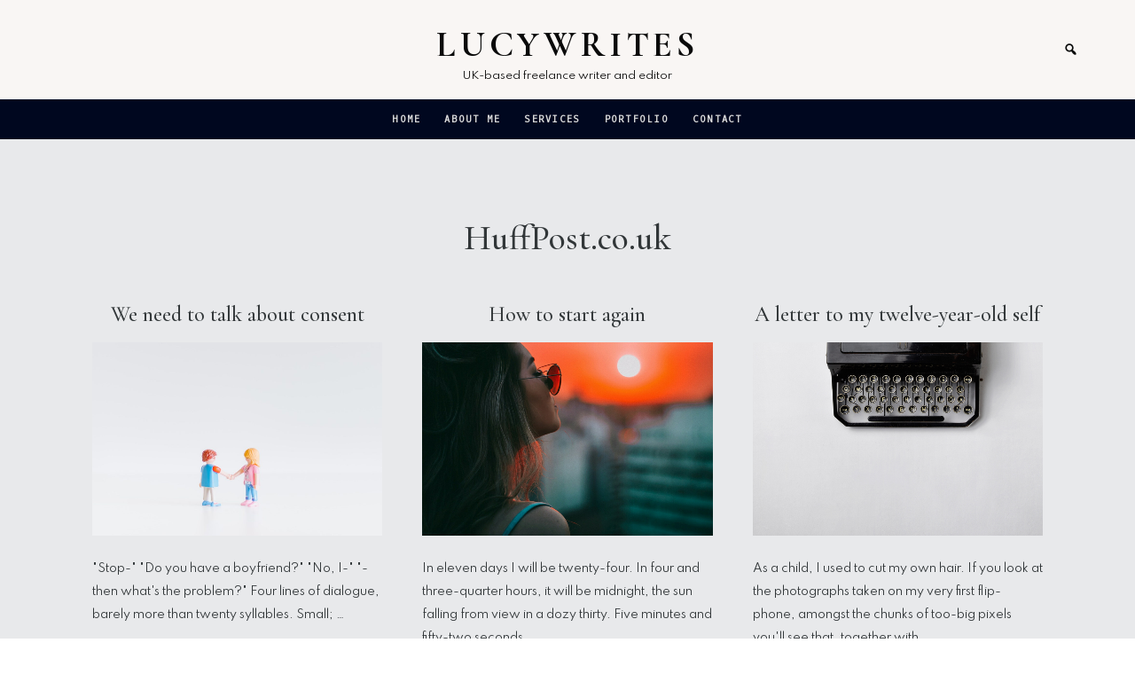

--- FILE ---
content_type: text/html; charset=UTF-8
request_url: https://lucywrites.co/portfolio-category/huffpost-co-uk/
body_size: 10786
content:
<!DOCTYPE html>
<html lang="en-GB">
<head >
<meta charset="UTF-8" />
<meta name="viewport" content="width=device-width, initial-scale=1" />
</div><title>HuffPost.co.uk | LucyWrites UK-based freelance writer LucyWrites</title>
<meta name='robots' content='max-image-preview:large' />
<link rel='dns-prefetch' href='//maxcdn.bootstrapcdn.com' />
<link rel='dns-prefetch' href='//fonts.googleapis.com' />
<link rel="alternate" type="application/rss+xml" title="LucyWrites &raquo; Feed" href="https://lucywrites.co/feed/" />
<link rel="alternate" type="application/rss+xml" title="LucyWrites &raquo; Comments Feed" href="https://lucywrites.co/comments/feed/" />
<link rel="alternate" type="application/rss+xml" title="LucyWrites &raquo; HuffPost.co.uk Portfolio Category Feed" href="https://lucywrites.co/portfolio-category/huffpost-co-uk/feed/" />
<link rel="canonical" href="https://lucywrites.co/portfolio-category/huffpost-co-uk/" />
<style id='wp-img-auto-sizes-contain-inline-css' type='text/css'>
img:is([sizes=auto i],[sizes^="auto," i]){contain-intrinsic-size:3000px 1500px}
/*# sourceURL=wp-img-auto-sizes-contain-inline-css */
</style>
<link rel='stylesheet' id='honeydew-css' href='https://lucywrites.co/wp-content/themes/hm-honeydew/style.css?ver=1.0.0' type='text/css' media='all' />
<style id='honeydew-inline-css' type='text/css'>
.site-container, .gs-faq button, .gs-faq__answer, .gs-faq button:hover, .gs-faq button:active, .gs-faq button.gs-faq--expanded, .site-header button.menu-toggle, span.select2-dropdown, body.woocommerce-page span.onsale, body.woocommerce-page ul.products li.product .onsale, span.select2-container--default .select2-selection--single, body.woocommerce-page #add_payment_method #payment, body.woocommerce-page.woocommerce-cart #payment, body.woocommerce-page.woocommerce-checkout #payment,  body .woocommerce-error, body .woocommerce-info, body .woocommerce-message, body.woocommerce div.product .woocommerce-tabs ul.tabs li.active, .honeydew-featured-image-enabled.single-post .content .entry, .page.page-template-template-default-featured-image .content .entry, body.woocommerce-cart table.cart td.actions .coupon .input-text, .honeydew, div.slide-excerpt, .single-post.full-width-content .content article, .woocommerce div.product .woocommerce-tabs ul.tabs li.active, article ol>li:before, .honeydew-search-overlay.is-open{
				background-color:#e8e9eb;
				;
				;
				;
				;

			}body, .entry-categories a, .tax-portfolio-category .entry-meta, a.entry-author-link, time.comment-time a, .pagination a, code, .gs-faq button, .gs-faq button:active, .gs-faq button.gs-faq--expanded, .gs-faq button:hover, pre, .widget_nav_menu a, .site-header button.menu-toggle, .site-header button.menu-toggle:before, body.woocommerce-page span.onsale, body.woocommerce-page ul.products li.product .onsale, span.select2-container--default .select2-selection--single .select2-selection__rendered, body .woocommerce-error, body .woocommerce-info, body .woocommerce-message, .featured-content article .post-info a, body.woocommerce div.product .woocommerce-tabs ul.tabs li a, .entry-title a, .woocommerce-MyAccount-navigation li.is-active a, button.sub-menu-toggle, .slide-excerpt-border h2 a, body.woocommerce-page nav.woocommerce-pagination ul li a, body.woocommerce-page nav.woocommerce-pagination ul li span, body.woocommerce-page .woocommerce-message::before, body.woocommerce-page .woocommerce-info::before, body.woocommerce-page div.product p.price, body.woocommerce-page div.product span.price, body.woocommerce-page ul.products li.product .price, body.woocommerce-page form .form-row .required, body.woocommerce .woocommerce-MyAccount-navigation li a, body.woocommerce .woocommerce-LoopProduct-link, #sb_instagram .sb_instagram_header .sbi_header_text, .woocommerce ul.product_list_widget li a, .gs-faq button::after, a.lSPrev, a.lSNext, .dot-irecommendthis:before, span.dot-irecommendthis-count, .featured-portfolio .entry-terms a, .featured-portfolio .entry-terms a:hover, .entry-meta .entry-terms a:hover, .entry-meta .entry-terms a, .portfolio-title .portfolio-info, .honeydew-close-overlay:after, #portfolio-prev-next .portfolio-prev-link a, #portfolio-prev-next .portfolio-next-link a, .honeydew-page-grid .entry a h4{
				;
				;
				color:#313638;
				;
				;

			}a, .widget_nav_menu a:hover, article ol>li:before, nav.woocommerce-MyAccount-navigation ul li a, nav.woocommerce-MyAccount-navigation ul li a:hover{
				;
				;
				color:#f55d3e;
				;
				;

			}.entry-content p a, .sidebar p a,h6 a, h6 a:hover, .entry-content p a:hover, .sidebar p a:hover, .cc-widget p a, .cc-widget p a:hover, .iandfc-content.honeydew-grid-item p a, .iandfc-content.honeydew-grid-item p a:hover{
				;
				;
				color:#f55d3e;
				;
				;

			}.entry-content p a, .sidebar p a, h6 a, .cc-widget p a, .iandfc-content.honeydew-grid-item p a{
				;
				box-shadow:inset 0 -0.50em #e8e9eb;
				;
				;
				;

			}.entry-content p a:hover, .sidebar p a:hover, h6 a:hover, .cc-widget p a:hover, .iandfc-content.honeydew-grid-item p a:hover{
				;
				box-shadow:inset 0 -0.50em #e8e9eb;
				;
				;
				;

			}.page-hero .textw-widget h1, .page-hero .textw-widget h2, .page-hero .textw-widget h3, .page-hero .textw-widget h4, .page-hero .textw-widget h5{
				;
				;
				color:#ffffff;
				;
				;

			}.page-hero .textw-content{
				background-color:;
				;
				;
				;
				;

			}.top-btn, .top-btn:hover, .top-btn:focus{
				background-color:#f55d3e;
				;
				;
				;
				;

			}.top-btn span{
				;
				;
				color:#ffffff;
				;
				;

			}.dot-irecommendthis.active span.dot-irecommendthis-count, .dot-irecommendthis.active span.dot-irecommendthis-count:hover, .dot-irecommendthis:hover:before, .dot-irecommendthis.active:before{
				;
				;
				color:#f55d3e;
				;
				;

			}button, li.highlight > a, body.woocommerce div.product .woocommerce-tabs ul.tabs li.active a:after, input[type="button"], input[type="reset"], input[type="submit"], .button, a.button, .select2-container--default li.select2-results__option--highlighted[aria-selected], .select2-container--default li.select2-results__option--highlighted[data-selected], body.woocommerce-page nav.woocommerce-pagination ul li a, body.woocommerce-page nav.woocommerce-pagination ul li span, body.woocommerce-page #respond input#submit, body.woocommerce-page a.button, body.woocommerce-page button.button, body.woocommerce-page button.button.alt, body.woocommerce-page a.button.alt, body.woocommerce-page input.button, body.woocommerce-page button.button.alt.disabled, body.woocommerce-page input.button.alt, body.woocommerce-page input.button:disabled, body.woocommerce-page input.button:disabled[disabled], .template-instagram-landing .widget_nav_menu a, a.button.more-link, .more-link.button, p.more-from-category a, #gts-testimonials .lSSlideOuter .lSPager.lSpg > li.active a, #gts-testimonials .lSSlideOuter .lSPager.lSpg > li:hover a, #sb_instagram .sbi_follow_btn a, #sb_instagram .sbi_follow_btn a, #sb_instagram #sbi_load .sbi_load_btn, .featured-portfolio p.view-all-portfolio a, a.button, .honeydew-widget a.button{
				background-color:#f55d3e;
				;
				;
				;
				;

			}input:focus, button, input[type="button"], li.highlight > a, input[type="reset"], input[type="submit"], .button, a.button, body.woocommerce-page nav.woocommerce-pagination ul li a, body.woocommerce-page nav.woocommerce-pagination ul li span, body.woocommerce-page #respond input#submit, body.woocommerce-page a.button, body.woocommerce-page button.button, body.woocommerce-page button.button.alt, body.woocommerce-page a.button.alt, body.woocommerce-page input.button, body.woocommerce-page button.button.alt.disabled, body.woocommerce-page input.button.alt, body.woocommerce-page input.button:disabled, body.woocommerce-page input.button:disabled[disabled], .template-instagram-landing .widget_nav_menu a, .more-link.button, p.more-from-category a, #sb_instagram .sbi_follow_btn a, #sb_instagram .sbi_follow_btn a, #sb_instagram #sbi_load .sbi_load_btn, .featured-portfolio p.view-all-portfolio a, a.button.more-link, a.button, .honeydew-widget a.button{
				;
				;
				;
				border-color:#f55d3e;
				;

			}button, input[type="button"], li.highlight > a, input[type="reset"], input[type="submit"], .button, a.button, body.woocommerce-page nav.woocommerce-pagination ul li a, body.woocommerce-page nav.woocommerce-pagination ul li span, body.woocommerce-page #respond input#submit, body.woocommerce-page a.button, body.woocommerce-page button.button, body.woocommerce-page button.button.alt, body.woocommerce-page a.button.alt, body.woocommerce-page input.button, body.woocommerce-page button.button.alt.disabled, body.woocommerce-page input.button.alt, body.woocommerce-page input.button:disabled, body.woocommerce-page input.button:disabled[disabled], .template-instagram-landing .widget_nav_menu a, .more-link.button, p.more-from-category a, #sb_instagram .sbi_follow_btn a, #sb_instagram .sbi_follow_btn a, #sb_instagram #sbi_load .sbi_load_btn, .featured-portfolio p.view-all-portfolio a, a.button.more-link, a.button, .honeydew-widget a.button{
				;
				;
				color:#ffffff;
				;
				;

			}button:hover, li.highlight > a:hover, input:hover[type="button"], input:hover[type="reset"], input:hover[type="submit"], .button:hover, body.woocommerce-page #respond input#submit:hover, body.woocommerce-page a.button:hover, body.woocommerce-page button.button:hover, body.woocommerce-page button.button.alt:hover, body.woocommerce-page button.button.alt.disabled:hover, body.woocommerce-page a.button.alt:hover, body.woocommerce-page input.button:hover, body.woocommerce-page input.button.alt:hover, .template-instagram-landing .widget_nav_menu a:hover, p.more-from-category a:hover, #sb_instagram .sbi_follow_btn a:hover, #sb_instagram .sbi_follow_btn a:hover, #sb_instagram #sbi_load .sbi_load_btn:hover, .featured-portfolio p.view-all-portfolio a:hover, a.button.more-link:hover, a.button:hover, .honeydew-widget a.button:hover{
				background-color:#f55d3e;
				;
				;
				;
				;

			}button:hover, li.highlight > a:hover, input:hover[type="button"], input:hover[type="reset"], input:hover[type="submit"], .button:hover, body.woocommerce-page #respond input#submit:hover, body.woocommerce-page a.button:hover, body.woocommerce-page button.button:hover, body.woocommerce-page button.button.alt:hover, body.woocommerce-page button.button.alt.disabled:hover, body.woocommerce-page a.button.alt:hover, body.woocommerce-page input.button:hover, body.woocommerce-page input.button.alt:hover, .template-instagram-landing .widget_nav_menu a:hover, p.more-from-category a:hover, #sb_instagram .sbi_follow_btn a:hover, #sb_instagram .sbi_follow_btn a:hover, #sb_instagram #sbi_load .sbi_load_btn:hover, .featured-portfolio p.view-all-portfolio a:hover, a.button.more-link:hover, a.button:hover, .honeydew-widget a.button:hover{
				;
				;
				;
				border-color:#f55d3e;
				;

			}button:hover, li.highlight > a:hover, input:hover[type="button"], input:hover[type="reset"], input:hover[type="submit"], .button:hover, body.woocommerce-page #respond input#submit:hover, body.woocommerce-page a.button:hover, body.woocommerce-page button.button:hover, body.woocommerce-page button.button.alt:hover, body.woocommerce-page button.button.alt.disabled:hover, body.woocommerce-page a.button.alt:hover, body.woocommerce-page input.button:hover, body.woocommerce-page input.button.alt:hover, .template-instagram-landing .widget_nav_menu a:hover, p.more-from-category a:hover, #sb_instagram .sbi_follow_btn a:hover, #sb_instagram .sbi_follow_btn a:hover, #sb_instagram #sbi_load .sbi_load_btn:hover, .featured-portfolio p.view-all-portfolio a:hover, a.button.more-link:hover, a.button:hover, .honeydew-widget a.button:hover{
				;
				;
				color:#ffffff;
				;
				;

			}.nav-primary{
				background-color:#e8e9eb;
				;
				;
				;
				;

			}.nav-primary .genesis-nav-menu a, .nav-primary button.menu-toggle, .nav-primary button.sub-menu-toggle, .sub-menu button{
				;
				;
				color:#ffffff;
				;
				;

			}.nav-primary a:hover, .nav-primary .current-menu-item a{
				;
				;
				color:#ffffff;
				;
				;

			}.nav-primary .sub-menu{
				background-color:#e8e9eb;
				;
				;
				;
				;

			}.nav-primary .sub-menu li a{
				;
				;
				color:#ffffff;
				;
				;

			}.nav-primary .sub-menu li a:hover{
				;
				;
				color:#ffffff;
				;
				;

			}.site-header, .breadcrumb{
				background-color:#f9f6f4;
				;
				;
				;
				;

			}.honeydew-search-overlay-toggle, .breadcrumb, .site-header .genesis-nav-menu a, #genesis-mobile-nav-primary, .nav-primary button.menu-toggle, .site-title a, .site-description{
				;
				;
				color:#0a0a0a;
				;
				;

			}.site-header .genesis-nav-menu a:hover, #genesis-mobile-nav-primary:hover{
				;
				;
				color:#282828;
				;
				;

			}.nav-wrapper .genesis-nav-menu .sub-menu{
				background-color:#ffffff;
				;
				;
				;
				;

			}.nav-wrapper .genesis-nav-menu .sub-menu li a{
				;
				;
				color:#282828;
				;
				;

			}.nav-wrapper .genesis-nav-menu .sub-menu li a:hover{
				;
				;
				color:#282828;
				;
				;

			}.nav-right .simple-social-icons ul li a{
				background-color:#f55d3e;
				;
				;
				;
				;

			}.nav-right .honeydew-social-icons .simple-social-icons ul li a{
				;
				;
				color:#ffffff;
				;
				;

			}.nav-right .honeydew-social-icons .simple-social-icons ul li a:hover{
				background-color:#e8e9eb;
				;
				;
				;
				;

			}.nav-right .honeydew-social-icons .simple-social-icons ul li a:hover{
				;
				;
				color:#ffffff;
				;
				;

			}.nav-secondary{
				background-color:#00071f;
				;
				;
				;
				;

			}.nav-secondary .genesis-nav-menu a, .nav-secondary button.menu-toggle, .nav-secondary button.sub-menu-toggle{
				;
				;
				color:#dddddd;
				;
				;

			}.nav-secondary a:hover{
				;
				;
				color:#f55d3e;
				;
				;

			}.nav-secondary .sub-menu{
				background-color:#e8e9eb;
				;
				;
				;
				;

			}.nav-secondary .sub-menu li a{
				;
				;
				color:#ffffff;
				;
				;

			}.nav-secondary .sub-menu li a:hover{
				;
				;
				color:#ffffff;
				;
				;

			}.before-header .enews-widget, .before-footer .enews-widget, .between-posts .enews-widget, .sidebar .enews-widget, .template-widgets.widget-area .enews-widget, .front-page-content .enews-widget, .template-widgets-content.widget-area .enews-widget{
				background-color:#f1e3de;
				;
				;
				;
				;

			}.before-header .enews-widget, .before-footer .enews-widget, .between-posts .enews-widget, .sidebar .enews-widget, .template-widgets.widget-area .enews-widget, .front-page-content .enews-widget, .template-widgets-content.widget-area .enews-widget{
				;
				;
				color:#282828;
				;
				;

			}.honeydew-background-color-white{
				background-color:#f9f6f4;
				;
				;
				;
				;

			}.honeydew-background-color-light, .widget_gts_widget, .before-footer .widget_text h5, .after-footer .widget_text h5{
				background-color:#e8e9eb;
				;
				;
				;
				;

			}.honeydew-background-color-primary{
				background-color:#f9f6f4;
				;
				;
				;
				;

			}.honeydew-background-color-dark{
				background-color:#7c745c;
				;
				;
				;
				;

			}.honeydew-portfoliow{
				background-color:#ffffff;
				;
				;
				;
				;

			}.portfolio-title{
				background-color:#dddddd;
				;
				;
				;
				;

			}.front-page-content section.widget_products{
				background-color:#ffffff;
				;
				;
				;
				;

			}.site-footer, .footer-widgets, .site-footer .simple-social-icons ul li a, .footercreds{
				background-color:#00071f;
				;
				;
				;
				;

			}.site-footer, .footer-widgets, .site-footer .simple-social-icons ul li a, .site-footer a, .footer-widgets a, .footer-widgets a:hover, .footer-widgets .widget-title, .footercreds, .footercreds h6, .footercreds h6 a, .footercreds h6 a:hover, .footer-widgets .widget a, .footer-widgets .widget a:hover{
				;
				;
				color:#e9d2c0;
				;
				;

			}.site-footer .simple-social-icons ul li a, .footercreds .simple-social-icons ul li a {
				background-color:#ffffff;
				;
				;
				;
				;

			}.site-footer .simple-social-icons ul li a, .footercreds .simple-social-icons ul li a{
				;
				;
				color:#f55d3e;
				;
				;

			}.site-footer .simple-social-icons ul li a:hover, .footercreds .simple-social-icons ul li a:hover{
				background-color:#f4e8e3;
				;
				;
				;
				;

			}.site-footer .simple-social-icons ul li a:hover, .footercreds .simple-social-icons ul li a:hover{
				;
				;
				color:#b57d79;
				;
				;

			}.honeydew-highlight{
				;
				box-shadow:inset 0 -0.50em #dcc7ae;
				;
				;
				;

			}.before-footer .widget_instagram-feed-widget h3.widgettitle{
				background-color:#ffffff;
				;
				;
				;
				;

			}.before-footer .widget_instagram-feed-widget h3.widgettitle{
				;
				;
				color:#282828;
				;
				;

			}
body, .site-description, span.woocommerce-Price-amount.amount, textarea#comment, textarea.wpcf7-form-control.wpcf7-textarea, .sharrre .share{
			font-family: Spartan;
			font-weight: 400;
			;
			font-size: 13px;
			;
			;
		}.site-title{
			font-family: Cormorant Garamond;
			font-weight: 900;
			font-style: normal;
			font-size: 40px;
			text-transform: uppercase;
			letter-spacing: 0.12em;
		}.genesis-nav-menu li, button.menu-toggle{
			font-family: Tenor Sans;
			font-weight: 400;
			font-style: normal;
			font-size: 11.5px;
			text-transform: uppercase;
			letter-spacing: 0.12em;
		}.nav-primary .genesis-nav-menu li, .widget_nav_menu li, .widget_categories ul li, .nav-secondary .genesis-nav-menu li, .nav-primary button.menu-toggle, .footer-widget-area li{
			font-family: Oxygen Mono;
			font-weight: 700;
			font-style: normal;
			font-size: 10.5px;
			text-transform: uppercase;
			letter-spacing: 0.12em;
		}h1, h2, h3, h4, h5, .entry-title, .widgettitle, .comment-author, .featuredpost .widget-title, .woocommerce ul.product_list_widget li a, .textw-widget h1, .textw-widget h2, .textw-widget h3, .textw-widget h4, .textw-widget h5, .woocommerce ul.product_list_widget li a, .woocommerce ul.product_list_widget li, span.product-title, a.span.product-title{
			font-family: Cormorant Garamond;
			font-weight: 500;
			font-style: normal;
			;
			text-transform: none;
			letter-spacing: 0px;
		}h6, .page-hero .widgettitle, .page-grid-widget .widgettitle, .page-hero .wrap .widgettitle, .iandfc-widget .wrap .iandfc-content .widgettitle, .cc-widget .wrap .cc-content .widgettitle, p.entry-meta, p.comment-meta, .genesis_responsive_slider .widget-title, .breadcrumb, .gts-company, .front-page-content .honeydew-portfoliow .widgettitle, .entry-meta .entry-terms, .before-footer .widget_instagram-feed-widget h3.widgettitle, .tax-portfolio-category .entry-meta, #portfolio-prev-next .portfolio-prev-link a, #portfolio-prev-next .portfolio-next-link a{
			font-family: Tenor Sans;
			font-weight: 400;
			font-style: normal;
			font-size: 10px;
			text-transform: uppercase;
			letter-spacing: 0.12em;
		}input, select, textarea, body.woocommerce-cart table.cart td.actions .coupon .input-text, button, input[type="button"], input[type="reset"], input[type="submit"], .button, a.button, body.woocommerce-page nav.woocommerce-pagination ul li a, body.woocommerce-page nav.woocommerce-pagination ul li span, body.woocommerce-page #respond input#submit, body.woocommerce-page a.button, body.woocommerce-page button.button, body.woocommerce-page button.button.alt, body.woocommerce-page a.button.alt, body.woocommerce-page input.button, body.woocommerce-page button.button.alt.disabled, body.woocommerce-page input.button.alt, body.woocommerce-page input.button:disabled, body.woocommerce-page input.button:disabled[disabled], .template-instagram-landing .widget_nav_menu a, .more-link.button, .pagination a, p.more-from-category a, .featured-portfolio p.view-all-portfolio a{
			font-family: Oxygen Mono;
			font-weight: 400;
			font-style: normal;
			font-size: 11.5px;
			text-transform: uppercase;
			letter-spacing: 0.12em;
		}
/*# sourceURL=honeydew-inline-css */
</style>
<style id='wp-emoji-styles-inline-css' type='text/css'>

	img.wp-smiley, img.emoji {
		display: inline !important;
		border: none !important;
		box-shadow: none !important;
		height: 1em !important;
		width: 1em !important;
		margin: 0 0.07em !important;
		vertical-align: -0.1em !important;
		background: none !important;
		padding: 0 !important;
	}
/*# sourceURL=wp-emoji-styles-inline-css */
</style>
<style id='wp-block-library-inline-css' type='text/css'>
:root{--wp-block-synced-color:#7a00df;--wp-block-synced-color--rgb:122,0,223;--wp-bound-block-color:var(--wp-block-synced-color);--wp-editor-canvas-background:#ddd;--wp-admin-theme-color:#007cba;--wp-admin-theme-color--rgb:0,124,186;--wp-admin-theme-color-darker-10:#006ba1;--wp-admin-theme-color-darker-10--rgb:0,107,160.5;--wp-admin-theme-color-darker-20:#005a87;--wp-admin-theme-color-darker-20--rgb:0,90,135;--wp-admin-border-width-focus:2px}@media (min-resolution:192dpi){:root{--wp-admin-border-width-focus:1.5px}}.wp-element-button{cursor:pointer}:root .has-very-light-gray-background-color{background-color:#eee}:root .has-very-dark-gray-background-color{background-color:#313131}:root .has-very-light-gray-color{color:#eee}:root .has-very-dark-gray-color{color:#313131}:root .has-vivid-green-cyan-to-vivid-cyan-blue-gradient-background{background:linear-gradient(135deg,#00d084,#0693e3)}:root .has-purple-crush-gradient-background{background:linear-gradient(135deg,#34e2e4,#4721fb 50%,#ab1dfe)}:root .has-hazy-dawn-gradient-background{background:linear-gradient(135deg,#faaca8,#dad0ec)}:root .has-subdued-olive-gradient-background{background:linear-gradient(135deg,#fafae1,#67a671)}:root .has-atomic-cream-gradient-background{background:linear-gradient(135deg,#fdd79a,#004a59)}:root .has-nightshade-gradient-background{background:linear-gradient(135deg,#330968,#31cdcf)}:root .has-midnight-gradient-background{background:linear-gradient(135deg,#020381,#2874fc)}:root{--wp--preset--font-size--normal:16px;--wp--preset--font-size--huge:42px}.has-regular-font-size{font-size:1em}.has-larger-font-size{font-size:2.625em}.has-normal-font-size{font-size:var(--wp--preset--font-size--normal)}.has-huge-font-size{font-size:var(--wp--preset--font-size--huge)}.has-text-align-center{text-align:center}.has-text-align-left{text-align:left}.has-text-align-right{text-align:right}.has-fit-text{white-space:nowrap!important}#end-resizable-editor-section{display:none}.aligncenter{clear:both}.items-justified-left{justify-content:flex-start}.items-justified-center{justify-content:center}.items-justified-right{justify-content:flex-end}.items-justified-space-between{justify-content:space-between}.screen-reader-text{border:0;clip-path:inset(50%);height:1px;margin:-1px;overflow:hidden;padding:0;position:absolute;width:1px;word-wrap:normal!important}.screen-reader-text:focus{background-color:#ddd;clip-path:none;color:#444;display:block;font-size:1em;height:auto;left:5px;line-height:normal;padding:15px 23px 14px;text-decoration:none;top:5px;width:auto;z-index:100000}html :where(.has-border-color){border-style:solid}html :where([style*=border-top-color]){border-top-style:solid}html :where([style*=border-right-color]){border-right-style:solid}html :where([style*=border-bottom-color]){border-bottom-style:solid}html :where([style*=border-left-color]){border-left-style:solid}html :where([style*=border-width]){border-style:solid}html :where([style*=border-top-width]){border-top-style:solid}html :where([style*=border-right-width]){border-right-style:solid}html :where([style*=border-bottom-width]){border-bottom-style:solid}html :where([style*=border-left-width]){border-left-style:solid}html :where(img[class*=wp-image-]){height:auto;max-width:100%}:where(figure){margin:0 0 1em}html :where(.is-position-sticky){--wp-admin--admin-bar--position-offset:var(--wp-admin--admin-bar--height,0px)}@media screen and (max-width:600px){html :where(.is-position-sticky){--wp-admin--admin-bar--position-offset:0px}}

/*# sourceURL=wp-block-library-inline-css */
</style><style id='wp-block-paragraph-inline-css' type='text/css'>
.is-small-text{font-size:.875em}.is-regular-text{font-size:1em}.is-large-text{font-size:2.25em}.is-larger-text{font-size:3em}.has-drop-cap:not(:focus):first-letter{float:left;font-size:8.4em;font-style:normal;font-weight:100;line-height:.68;margin:.05em .1em 0 0;text-transform:uppercase}body.rtl .has-drop-cap:not(:focus):first-letter{float:none;margin-left:.1em}p.has-drop-cap.has-background{overflow:hidden}:root :where(p.has-background){padding:1.25em 2.375em}:where(p.has-text-color:not(.has-link-color)) a{color:inherit}p.has-text-align-left[style*="writing-mode:vertical-lr"],p.has-text-align-right[style*="writing-mode:vertical-rl"]{rotate:180deg}
/*# sourceURL=https://lucywrites.co/wp-includes/blocks/paragraph/style.min.css */
</style>
<style id='global-styles-inline-css' type='text/css'>
:root{--wp--preset--aspect-ratio--square: 1;--wp--preset--aspect-ratio--4-3: 4/3;--wp--preset--aspect-ratio--3-4: 3/4;--wp--preset--aspect-ratio--3-2: 3/2;--wp--preset--aspect-ratio--2-3: 2/3;--wp--preset--aspect-ratio--16-9: 16/9;--wp--preset--aspect-ratio--9-16: 9/16;--wp--preset--color--black: #000000;--wp--preset--color--cyan-bluish-gray: #abb8c3;--wp--preset--color--white: #ffffff;--wp--preset--color--pale-pink: #f78da7;--wp--preset--color--vivid-red: #cf2e2e;--wp--preset--color--luminous-vivid-orange: #ff6900;--wp--preset--color--luminous-vivid-amber: #fcb900;--wp--preset--color--light-green-cyan: #7bdcb5;--wp--preset--color--vivid-green-cyan: #00d084;--wp--preset--color--pale-cyan-blue: #8ed1fc;--wp--preset--color--vivid-cyan-blue: #0693e3;--wp--preset--color--vivid-purple: #9b51e0;--wp--preset--gradient--vivid-cyan-blue-to-vivid-purple: linear-gradient(135deg,rgb(6,147,227) 0%,rgb(155,81,224) 100%);--wp--preset--gradient--light-green-cyan-to-vivid-green-cyan: linear-gradient(135deg,rgb(122,220,180) 0%,rgb(0,208,130) 100%);--wp--preset--gradient--luminous-vivid-amber-to-luminous-vivid-orange: linear-gradient(135deg,rgb(252,185,0) 0%,rgb(255,105,0) 100%);--wp--preset--gradient--luminous-vivid-orange-to-vivid-red: linear-gradient(135deg,rgb(255,105,0) 0%,rgb(207,46,46) 100%);--wp--preset--gradient--very-light-gray-to-cyan-bluish-gray: linear-gradient(135deg,rgb(238,238,238) 0%,rgb(169,184,195) 100%);--wp--preset--gradient--cool-to-warm-spectrum: linear-gradient(135deg,rgb(74,234,220) 0%,rgb(151,120,209) 20%,rgb(207,42,186) 40%,rgb(238,44,130) 60%,rgb(251,105,98) 80%,rgb(254,248,76) 100%);--wp--preset--gradient--blush-light-purple: linear-gradient(135deg,rgb(255,206,236) 0%,rgb(152,150,240) 100%);--wp--preset--gradient--blush-bordeaux: linear-gradient(135deg,rgb(254,205,165) 0%,rgb(254,45,45) 50%,rgb(107,0,62) 100%);--wp--preset--gradient--luminous-dusk: linear-gradient(135deg,rgb(255,203,112) 0%,rgb(199,81,192) 50%,rgb(65,88,208) 100%);--wp--preset--gradient--pale-ocean: linear-gradient(135deg,rgb(255,245,203) 0%,rgb(182,227,212) 50%,rgb(51,167,181) 100%);--wp--preset--gradient--electric-grass: linear-gradient(135deg,rgb(202,248,128) 0%,rgb(113,206,126) 100%);--wp--preset--gradient--midnight: linear-gradient(135deg,rgb(2,3,129) 0%,rgb(40,116,252) 100%);--wp--preset--font-size--small: 13px;--wp--preset--font-size--medium: 20px;--wp--preset--font-size--large: 36px;--wp--preset--font-size--x-large: 42px;--wp--preset--spacing--20: 0.44rem;--wp--preset--spacing--30: 0.67rem;--wp--preset--spacing--40: 1rem;--wp--preset--spacing--50: 1.5rem;--wp--preset--spacing--60: 2.25rem;--wp--preset--spacing--70: 3.38rem;--wp--preset--spacing--80: 5.06rem;--wp--preset--shadow--natural: 6px 6px 9px rgba(0, 0, 0, 0.2);--wp--preset--shadow--deep: 12px 12px 50px rgba(0, 0, 0, 0.4);--wp--preset--shadow--sharp: 6px 6px 0px rgba(0, 0, 0, 0.2);--wp--preset--shadow--outlined: 6px 6px 0px -3px rgb(255, 255, 255), 6px 6px rgb(0, 0, 0);--wp--preset--shadow--crisp: 6px 6px 0px rgb(0, 0, 0);}:where(.is-layout-flex){gap: 0.5em;}:where(.is-layout-grid){gap: 0.5em;}body .is-layout-flex{display: flex;}.is-layout-flex{flex-wrap: wrap;align-items: center;}.is-layout-flex > :is(*, div){margin: 0;}body .is-layout-grid{display: grid;}.is-layout-grid > :is(*, div){margin: 0;}:where(.wp-block-columns.is-layout-flex){gap: 2em;}:where(.wp-block-columns.is-layout-grid){gap: 2em;}:where(.wp-block-post-template.is-layout-flex){gap: 1.25em;}:where(.wp-block-post-template.is-layout-grid){gap: 1.25em;}.has-black-color{color: var(--wp--preset--color--black) !important;}.has-cyan-bluish-gray-color{color: var(--wp--preset--color--cyan-bluish-gray) !important;}.has-white-color{color: var(--wp--preset--color--white) !important;}.has-pale-pink-color{color: var(--wp--preset--color--pale-pink) !important;}.has-vivid-red-color{color: var(--wp--preset--color--vivid-red) !important;}.has-luminous-vivid-orange-color{color: var(--wp--preset--color--luminous-vivid-orange) !important;}.has-luminous-vivid-amber-color{color: var(--wp--preset--color--luminous-vivid-amber) !important;}.has-light-green-cyan-color{color: var(--wp--preset--color--light-green-cyan) !important;}.has-vivid-green-cyan-color{color: var(--wp--preset--color--vivid-green-cyan) !important;}.has-pale-cyan-blue-color{color: var(--wp--preset--color--pale-cyan-blue) !important;}.has-vivid-cyan-blue-color{color: var(--wp--preset--color--vivid-cyan-blue) !important;}.has-vivid-purple-color{color: var(--wp--preset--color--vivid-purple) !important;}.has-black-background-color{background-color: var(--wp--preset--color--black) !important;}.has-cyan-bluish-gray-background-color{background-color: var(--wp--preset--color--cyan-bluish-gray) !important;}.has-white-background-color{background-color: var(--wp--preset--color--white) !important;}.has-pale-pink-background-color{background-color: var(--wp--preset--color--pale-pink) !important;}.has-vivid-red-background-color{background-color: var(--wp--preset--color--vivid-red) !important;}.has-luminous-vivid-orange-background-color{background-color: var(--wp--preset--color--luminous-vivid-orange) !important;}.has-luminous-vivid-amber-background-color{background-color: var(--wp--preset--color--luminous-vivid-amber) !important;}.has-light-green-cyan-background-color{background-color: var(--wp--preset--color--light-green-cyan) !important;}.has-vivid-green-cyan-background-color{background-color: var(--wp--preset--color--vivid-green-cyan) !important;}.has-pale-cyan-blue-background-color{background-color: var(--wp--preset--color--pale-cyan-blue) !important;}.has-vivid-cyan-blue-background-color{background-color: var(--wp--preset--color--vivid-cyan-blue) !important;}.has-vivid-purple-background-color{background-color: var(--wp--preset--color--vivid-purple) !important;}.has-black-border-color{border-color: var(--wp--preset--color--black) !important;}.has-cyan-bluish-gray-border-color{border-color: var(--wp--preset--color--cyan-bluish-gray) !important;}.has-white-border-color{border-color: var(--wp--preset--color--white) !important;}.has-pale-pink-border-color{border-color: var(--wp--preset--color--pale-pink) !important;}.has-vivid-red-border-color{border-color: var(--wp--preset--color--vivid-red) !important;}.has-luminous-vivid-orange-border-color{border-color: var(--wp--preset--color--luminous-vivid-orange) !important;}.has-luminous-vivid-amber-border-color{border-color: var(--wp--preset--color--luminous-vivid-amber) !important;}.has-light-green-cyan-border-color{border-color: var(--wp--preset--color--light-green-cyan) !important;}.has-vivid-green-cyan-border-color{border-color: var(--wp--preset--color--vivid-green-cyan) !important;}.has-pale-cyan-blue-border-color{border-color: var(--wp--preset--color--pale-cyan-blue) !important;}.has-vivid-cyan-blue-border-color{border-color: var(--wp--preset--color--vivid-cyan-blue) !important;}.has-vivid-purple-border-color{border-color: var(--wp--preset--color--vivid-purple) !important;}.has-vivid-cyan-blue-to-vivid-purple-gradient-background{background: var(--wp--preset--gradient--vivid-cyan-blue-to-vivid-purple) !important;}.has-light-green-cyan-to-vivid-green-cyan-gradient-background{background: var(--wp--preset--gradient--light-green-cyan-to-vivid-green-cyan) !important;}.has-luminous-vivid-amber-to-luminous-vivid-orange-gradient-background{background: var(--wp--preset--gradient--luminous-vivid-amber-to-luminous-vivid-orange) !important;}.has-luminous-vivid-orange-to-vivid-red-gradient-background{background: var(--wp--preset--gradient--luminous-vivid-orange-to-vivid-red) !important;}.has-very-light-gray-to-cyan-bluish-gray-gradient-background{background: var(--wp--preset--gradient--very-light-gray-to-cyan-bluish-gray) !important;}.has-cool-to-warm-spectrum-gradient-background{background: var(--wp--preset--gradient--cool-to-warm-spectrum) !important;}.has-blush-light-purple-gradient-background{background: var(--wp--preset--gradient--blush-light-purple) !important;}.has-blush-bordeaux-gradient-background{background: var(--wp--preset--gradient--blush-bordeaux) !important;}.has-luminous-dusk-gradient-background{background: var(--wp--preset--gradient--luminous-dusk) !important;}.has-pale-ocean-gradient-background{background: var(--wp--preset--gradient--pale-ocean) !important;}.has-electric-grass-gradient-background{background: var(--wp--preset--gradient--electric-grass) !important;}.has-midnight-gradient-background{background: var(--wp--preset--gradient--midnight) !important;}.has-small-font-size{font-size: var(--wp--preset--font-size--small) !important;}.has-medium-font-size{font-size: var(--wp--preset--font-size--medium) !important;}.has-large-font-size{font-size: var(--wp--preset--font-size--large) !important;}.has-x-large-font-size{font-size: var(--wp--preset--font-size--x-large) !important;}
/*# sourceURL=global-styles-inline-css */
</style>

<style id='classic-theme-styles-inline-css' type='text/css'>
/*! This file is auto-generated */
.wp-block-button__link{color:#fff;background-color:#32373c;border-radius:9999px;box-shadow:none;text-decoration:none;padding:calc(.667em + 2px) calc(1.333em + 2px);font-size:1.125em}.wp-block-file__button{background:#32373c;color:#fff;text-decoration:none}
/*# sourceURL=/wp-includes/css/classic-themes.min.css */
</style>
<link rel='stylesheet' id='dashicons-css' href='https://lucywrites.co/wp-includes/css/dashicons.min.css?ver=6.9' type='text/css' media='all' />
<link rel='stylesheet' id='font-awesome-css' href='//maxcdn.bootstrapcdn.com/font-awesome/4.7.0/css/font-awesome.min.css?ver=6.9' type='text/css' media='all' />
<link rel='stylesheet' id='slick-css-css' href='https://lucywrites.co/wp-content/themes/hm-honeydew/js/slick.css?ver=6.9' type='text/css' media='all' />
<link rel='stylesheet' id='google-fonts-css' href='//fonts.googleapis.com/css?family=Spartan%3Aregular%2C100%2C500%2C700%2C200%2C300%2C600%2C900%7CCormorant+Garamond%3Aregular%2Citalic%2C500%2C700%2C300%2C300italic%2C500italic%2C600%2C600italic%2C700italic%7CTenor+Sans%3Aregular%7COxygen+Mono%3Aregular&#038;ver=1.0.0' type='text/css' media='all' />
<link rel='stylesheet' id='simple-social-icons-font-css' href='https://lucywrites.co/wp-content/plugins/simple-social-icons/css/style.css?ver=4.0.0' type='text/css' media='all' />
<script type="text/javascript" src="https://lucywrites.co/wp-includes/js/jquery/jquery.min.js?ver=3.7.1" id="jquery-core-js"></script>
<script type="text/javascript" src="https://lucywrites.co/wp-includes/js/jquery/jquery-migrate.min.js?ver=3.4.1" id="jquery-migrate-js"></script>
<link rel="https://api.w.org/" href="https://lucywrites.co/wp-json/" /><link rel="alternate" title="JSON" type="application/json" href="https://lucywrites.co/wp-json/wp/v2/portfolio-category/9" /><link rel="EditURI" type="application/rsd+xml" title="RSD" href="https://lucywrites.co/xmlrpc.php?rsd" />
<link rel="pingback" href="https://lucywrites.co/xmlrpc.php" />
<style type="text/css">.recentcomments a{display:inline !important;padding:0 !important;margin:0 !important;}</style><link rel="icon" href="https://lucywrites.co/wp-content/uploads/2020/06/cropped-LW-4-32x32.png" sizes="32x32" />
<link rel="icon" href="https://lucywrites.co/wp-content/uploads/2020/06/cropped-LW-4-192x192.png" sizes="192x192" />
<link rel="apple-touch-icon" href="https://lucywrites.co/wp-content/uploads/2020/06/cropped-LW-4-180x180.png" />
<meta name="msapplication-TileImage" content="https://lucywrites.co/wp-content/uploads/2020/06/cropped-LW-4-270x270.png" />
</head>
<body class="archive tax-portfolio-category term-huffpost-co-uk term-9 wp-theme-genesis wp-child-theme-hm-honeydew custom-header header-full-width full-width-content genesis-breadcrumbs-hidden genesis-footer-widgets-hidden honeydew-search-overlay-enabled honeydew-footer-social-icons-enabled" itemscope itemtype="https://schema.org/WebPage"><div class="site-container"><ul class="genesis-skip-link"><li><a href="#genesis-content" class="screen-reader-shortcut"> Skip to main content</a></li></ul><nav class="nav-primary"><ul id="nav-primary" class="menu genesis-nav-menu js-superfish"></ul></nav><header class="site-header header-layout-center is-sticky" itemscope itemtype="https://schema.org/WPHeader"><div class="wrap"><div class="title-area"><p class="site-title" itemprop="headline"><a href="https://lucywrites.co/">LucyWrites</a></p><p class="site-description" itemprop="description">UK-based freelance writer and editor</p></div><div class="honeydew-search"><a href="#" class="honeydew-search-overlay-toggle"></a></div></div></header><nav class="nav-secondary" aria-label="Secondary" itemscope itemtype="https://schema.org/SiteNavigationElement"><div class="wrap"><ul id="menu-navigation" class="menu genesis-nav-menu menu-secondary js-superfish"><li id="menu-item-35" class="menu-item menu-item-type-custom menu-item-object-custom menu-item-home menu-item-35"><a href="http://lucywrites.co" itemprop="url"><span itemprop="name">Home</span></a></li>
<li id="menu-item-36" class="menu-item menu-item-type-post_type menu-item-object-page menu-item-36"><a href="https://lucywrites.co/about-me/" itemprop="url"><span itemprop="name">About me</span></a></li>
<li id="menu-item-37" class="menu-item menu-item-type-post_type menu-item-object-page menu-item-37"><a href="https://lucywrites.co/services-rates/" itemprop="url"><span itemprop="name">Services</span></a></li>
<li id="menu-item-682" class="menu-item menu-item-type-post_type menu-item-object-page menu-item-682"><a href="https://lucywrites.co/portfolio-2/" itemprop="url"><span itemprop="name">Portfolio</span></a></li>
<li id="menu-item-40" class="menu-item menu-item-type-post_type menu-item-object-page menu-item-40"><a href="https://lucywrites.co/contact-me/" itemprop="url"><span itemprop="name">Contact</span></a></li>
</ul></div></nav><div class="site-inner"><div class="content-sidebar-wrap"><main class="content" id="genesis-content"><div class="archive-description taxonomy-archive-description taxonomy-description"><h1 class="archive-title">HuffPost.co.uk</h1></div><article class="honeydew-archive-grid one-third odd first post-61 portfolio type-portfolio status-publish has-post-thumbnail portfolio-category-huffpost-co-uk entry" aria-label="We need to talk about consent" itemscope itemtype="https://schema.org/CreativeWork"><header class="entry-header"><h2 class="entry-title" itemprop="headline"><a class="entry-title-link" rel="bookmark" href="https://lucywrites.co/portfolio/we-need-to-talk-about-consent/">We need to talk about consent</a></h2>
<p class="entry-meta"><time class="entry-time" itemprop="datePublished" datetime="2020-06-14T08:05:33+00:00">14 June 2020</time> </p></header><div class="entry-content" itemprop="text"><a class="entry-image-link" href="https://lucywrites.co/portfolio/we-need-to-talk-about-consent/" aria-hidden="true" tabindex="-1"><img width="1200" height="800" src="https://lucywrites.co/wp-content/uploads/2020/06/1700-x-900-1200x800.jpg" class="aligncenter post-image entry-image" alt="" itemprop="image" decoding="async" /></a><p>"Stop-"



"Do you have a boyfriend?"



"No, I-"



"-then what's the problem?"



Four lines of dialogue, barely more than twenty syllables.&nbsp;Small; &#x02026;</p><p></p><p><a class="button more-link" href="https://lucywrites.co/portfolio/we-need-to-talk-about-consent/">Read More</a></p></p></div><footer class="entry-footer"></footer></article><article class="honeydew-archive-grid one-third post-221 portfolio type-portfolio status-publish has-post-thumbnail portfolio-category-huffpost-co-uk entry" aria-label="How to start again" itemscope itemtype="https://schema.org/CreativeWork"><header class="entry-header"><h2 class="entry-title" itemprop="headline"><a class="entry-title-link" rel="bookmark" href="https://lucywrites.co/portfolio/how-to-start-again/">How to start again</a></h2>
<p class="entry-meta"><time class="entry-time" itemprop="datePublished" datetime="2020-06-26T15:31:21+00:00">26 June 2020</time> </p></header><div class="entry-content" itemprop="text"><a class="entry-image-link" href="https://lucywrites.co/portfolio/how-to-start-again/" aria-hidden="true" tabindex="-1"><img width="1200" height="800" src="https://lucywrites.co/wp-content/uploads/2020/06/Untitled-design-6-1-1200x800.png" class="aligncenter post-image entry-image" alt="" itemprop="image" decoding="async" loading="lazy" /></a><p>In eleven days I will be twenty-four.



In four and three-quarter hours, it will be midnight, the sun falling from view in a dozy thirty. Five minutes and fifty-two seconds &#x02026;</p><p></p><p><a class="button more-link" href="https://lucywrites.co/portfolio/how-to-start-again/">Read More</a></p></p></div><footer class="entry-footer"></footer></article><article class="honeydew-archive-grid one-third odd post-218 portfolio type-portfolio status-publish has-post-thumbnail portfolio-category-huffpost-co-uk entry" aria-label="A letter to my twelve-year-old self" itemscope itemtype="https://schema.org/CreativeWork"><header class="entry-header"><h2 class="entry-title" itemprop="headline"><a class="entry-title-link" rel="bookmark" href="https://lucywrites.co/portfolio/a-letter-to-my-twelve-year-old-self/">A letter to my twelve-year-old self</a></h2>
<p class="entry-meta"><time class="entry-time" itemprop="datePublished" datetime="2020-06-26T15:23:14+00:00">26 June 2020</time> </p></header><div class="entry-content" itemprop="text"><a class="entry-image-link" href="https://lucywrites.co/portfolio/a-letter-to-my-twelve-year-old-self/" aria-hidden="true" tabindex="-1"><img width="1200" height="800" src="https://lucywrites.co/wp-content/uploads/2020/06/Untitled-design-5-1-1200x800.png" class="aligncenter post-image entry-image" alt="" itemprop="image" decoding="async" loading="lazy" /></a><p>As a child, I used to cut my own hair.



If you look at the photographs taken on my very first flip-phone, amongst the chunks of too-big pixels you'll see that, together with &#x02026;</p><p></p><p><a class="button more-link" href="https://lucywrites.co/portfolio/a-letter-to-my-twelve-year-old-self/">Read More</a></p></p></div><footer class="entry-footer"></footer></article><article class="honeydew-archive-grid one-third first post-211 portfolio type-portfolio status-publish has-post-thumbnail portfolio-category-huffpost-co-uk entry" aria-label="What to do when you can&#8217;t stop doing" itemscope itemtype="https://schema.org/CreativeWork"><header class="entry-header"><h2 class="entry-title" itemprop="headline"><a class="entry-title-link" rel="bookmark" href="https://lucywrites.co/portfolio/what-to-do-when-you-cant-stop-doing/">What to do when you can&#8217;t stop doing</a></h2>
<p class="entry-meta"><time class="entry-time" itemprop="datePublished" datetime="2020-06-26T15:16:36+00:00">26 June 2020</time> </p></header><div class="entry-content" itemprop="text"><a class="entry-image-link" href="https://lucywrites.co/portfolio/what-to-do-when-you-cant-stop-doing/" aria-hidden="true" tabindex="-1"><img width="1200" height="800" src="https://lucywrites.co/wp-content/uploads/2020/06/Untitled-design-4-3-1200x800.png" class="aligncenter post-image entry-image" alt="" itemprop="image" decoding="async" loading="lazy" /></a><p>I've been trying to focus for about an hour.



I'm not doing work; I have no deadlines; no commitments - I'm literally trying to do&nbsp;nothing.



And I can't do &#x02026;</p><p></p><p><a class="button more-link" href="https://lucywrites.co/portfolio/what-to-do-when-you-cant-stop-doing/">Read More</a></p></p></div><footer class="entry-footer"></footer></article><article class="honeydew-archive-grid one-third odd post-58 portfolio type-portfolio status-publish has-post-thumbnail portfolio-category-huffpost-co-uk entry" aria-label="I&#8217;m 26 and can no longer taste or smell" itemscope itemtype="https://schema.org/CreativeWork"><header class="entry-header"><h2 class="entry-title" itemprop="headline"><a class="entry-title-link" rel="bookmark" href="https://lucywrites.co/portfolio/im-26-and-can-no-longer-taste-or-smell/">I&#8217;m 26 and can no longer taste or smell</a></h2>
<p class="entry-meta"><time class="entry-time" itemprop="datePublished" datetime="2020-06-14T07:57:49+00:00">14 June 2020</time> </p></header><div class="entry-content" itemprop="text"><a class="entry-image-link" href="https://lucywrites.co/portfolio/im-26-and-can-no-longer-taste-or-smell/" aria-hidden="true" tabindex="-1"><img width="1200" height="800" src="https://lucywrites.co/wp-content/uploads/2020/06/1700-x-900-2-1200x800.jpg" class="aligncenter post-image entry-image" alt="" itemprop="image" decoding="async" loading="lazy" /></a><p>“I have to ask,” a pen springs to a close between his fingers. “Have you taken cocaine?”



His office is too big.



There’s a partly dismantled examining table next to me, &#x02026;</p><p></p><p><a class="button more-link" href="https://lucywrites.co/portfolio/im-26-and-can-no-longer-taste-or-smell/">Read More</a></p></p></div><footer class="entry-footer"></footer></article><article class="honeydew-archive-grid one-third post-205 portfolio type-portfolio status-publish has-post-thumbnail portfolio-category-huffpost-co-uk entry" aria-label="Can you hear it?" itemscope itemtype="https://schema.org/CreativeWork"><header class="entry-header"><h2 class="entry-title" itemprop="headline"><a class="entry-title-link" rel="bookmark" href="https://lucywrites.co/portfolio/can-you-hear-it/">Can you hear it?</a></h2>
<p class="entry-meta"><time class="entry-time" itemprop="datePublished" datetime="2020-06-26T15:09:44+00:00">26 June 2020</time> </p></header><div class="entry-content" itemprop="text"><a class="entry-image-link" href="https://lucywrites.co/portfolio/can-you-hear-it/" aria-hidden="true" tabindex="-1"><img width="1200" height="800" src="https://lucywrites.co/wp-content/uploads/2020/06/Untitled-design-3-1-1200x800.png" class="aligncenter post-image entry-image" alt="" itemprop="image" decoding="async" loading="lazy" /></a><p>It's 3:00am, and I'm awake.



You wouldn't guess that if you saw me tomorrow. Pretty clothes, clean hair, neat lipstick. I've got a blog, too. I write about clothes and my &#x02026;</p><p></p><p><a class="button more-link" href="https://lucywrites.co/portfolio/can-you-hear-it/">Read More</a></p></p></div><footer class="entry-footer"></footer></article></main></div></div><div id="top-btn "><a class="top-btn" href="#top" title=”ToTop”><span class="dashicons dashicons-arrow-up-alt2"></span></a></div><footer class="site-footer" itemscope itemtype="https://schema.org/WPFooter"><div class="wrap"></div></footer></div><div id="search-overlay" class="honeydew-search-overlay"><div class="wrap"><h2>Search</h2><a href="#" class="honeydew-close-overlay">Close (esc)</a><form class="search-form" method="get" action="https://lucywrites.co/" role="search" itemprop="potentialAction" itemscope itemtype="https://schema.org/SearchAction"><label class="search-form-label screen-reader-text" for="searchform-1">Type + hit enter</label><input class="search-form-input" type="search" name="s" id="searchform-1" placeholder="Type + hit enter" itemprop="query-input"><input class="search-form-submit" type="submit" value="Search"><meta content="https://lucywrites.co/?s={s}" itemprop="target"></form></div></div><div class="footercreds"><h6>Copyright &copy; 2026 &middot; LucyWrites &middot; <a href="https://heartenmade.com" target="_blank">Hearten Made</a></h6><script type="speculationrules">
{"prefetch":[{"source":"document","where":{"and":[{"href_matches":"/*"},{"not":{"href_matches":["/wp-*.php","/wp-admin/*","/wp-content/uploads/*","/wp-content/*","/wp-content/plugins/*","/wp-content/themes/hm-honeydew/*","/wp-content/themes/genesis/*","/*\\?(.+)"]}},{"not":{"selector_matches":"a[rel~=\"nofollow\"]"}},{"not":{"selector_matches":".no-prefetch, .no-prefetch a"}}]},"eagerness":"conservative"}]}
</script>
<style type="text/css" media="screen"></style><script type="text/javascript" src="https://lucywrites.co/wp-includes/js/hoverIntent.min.js?ver=1.10.2" id="hoverIntent-js"></script>
<script type="text/javascript" src="https://lucywrites.co/wp-content/themes/genesis/lib/js/menu/superfish.min.js?ver=1.7.10" id="superfish-js"></script>
<script type="text/javascript" src="https://lucywrites.co/wp-content/themes/genesis/lib/js/menu/superfish.args.min.js?ver=3.6.1" id="superfish-args-js"></script>
<script type="text/javascript" src="https://lucywrites.co/wp-content/themes/genesis/lib/js/skip-links.min.js?ver=3.6.1" id="skip-links-js"></script>
<script type="text/javascript" src="https://lucywrites.co/wp-content/themes/hm-honeydew/js/global.js?ver=1.0.0" id="honeydew-global-js"></script>
<script type="text/javascript" src="https://lucywrites.co/wp-content/themes/hm-honeydew/js/slick.js?ver=1.0.0" id="slick-carousel-js"></script>
<script type="text/javascript" id="honeydew-responsive-menu-js-extra">
/* <![CDATA[ */
var genesis_responsive_menu = {"mainMenu":"Menu","menuIconClass":"dashicons dashicons-menu","subMenu":"Menu","subMenuIconClass":"dashicons dashicons-arrow-down-alt2","menuClasses":{"combine":[".nav-primary",".nav-left",".nav-right",".nav-secondary"]}};
//# sourceURL=honeydew-responsive-menu-js-extra
/* ]]> */
</script>
<script type="text/javascript" src="https://lucywrites.co/wp-content/themes/hm-honeydew/js/responsive-menus.min.js?ver=1.0.0" id="honeydew-responsive-menu-js"></script>
<script type="text/javascript" src="https://lucywrites.co/wp-content/themes/hm-honeydew/js/search-overlay.js?ver=1.0.0" id="honeydew-search-overlay-js"></script>
<script id="wp-emoji-settings" type="application/json">
{"baseUrl":"https://s.w.org/images/core/emoji/17.0.2/72x72/","ext":".png","svgUrl":"https://s.w.org/images/core/emoji/17.0.2/svg/","svgExt":".svg","source":{"concatemoji":"https://lucywrites.co/wp-includes/js/wp-emoji-release.min.js?ver=6.9"}}
</script>
<script type="module">
/* <![CDATA[ */
/*! This file is auto-generated */
const a=JSON.parse(document.getElementById("wp-emoji-settings").textContent),o=(window._wpemojiSettings=a,"wpEmojiSettingsSupports"),s=["flag","emoji"];function i(e){try{var t={supportTests:e,timestamp:(new Date).valueOf()};sessionStorage.setItem(o,JSON.stringify(t))}catch(e){}}function c(e,t,n){e.clearRect(0,0,e.canvas.width,e.canvas.height),e.fillText(t,0,0);t=new Uint32Array(e.getImageData(0,0,e.canvas.width,e.canvas.height).data);e.clearRect(0,0,e.canvas.width,e.canvas.height),e.fillText(n,0,0);const a=new Uint32Array(e.getImageData(0,0,e.canvas.width,e.canvas.height).data);return t.every((e,t)=>e===a[t])}function p(e,t){e.clearRect(0,0,e.canvas.width,e.canvas.height),e.fillText(t,0,0);var n=e.getImageData(16,16,1,1);for(let e=0;e<n.data.length;e++)if(0!==n.data[e])return!1;return!0}function u(e,t,n,a){switch(t){case"flag":return n(e,"\ud83c\udff3\ufe0f\u200d\u26a7\ufe0f","\ud83c\udff3\ufe0f\u200b\u26a7\ufe0f")?!1:!n(e,"\ud83c\udde8\ud83c\uddf6","\ud83c\udde8\u200b\ud83c\uddf6")&&!n(e,"\ud83c\udff4\udb40\udc67\udb40\udc62\udb40\udc65\udb40\udc6e\udb40\udc67\udb40\udc7f","\ud83c\udff4\u200b\udb40\udc67\u200b\udb40\udc62\u200b\udb40\udc65\u200b\udb40\udc6e\u200b\udb40\udc67\u200b\udb40\udc7f");case"emoji":return!a(e,"\ud83e\u1fac8")}return!1}function f(e,t,n,a){let r;const o=(r="undefined"!=typeof WorkerGlobalScope&&self instanceof WorkerGlobalScope?new OffscreenCanvas(300,150):document.createElement("canvas")).getContext("2d",{willReadFrequently:!0}),s=(o.textBaseline="top",o.font="600 32px Arial",{});return e.forEach(e=>{s[e]=t(o,e,n,a)}),s}function r(e){var t=document.createElement("script");t.src=e,t.defer=!0,document.head.appendChild(t)}a.supports={everything:!0,everythingExceptFlag:!0},new Promise(t=>{let n=function(){try{var e=JSON.parse(sessionStorage.getItem(o));if("object"==typeof e&&"number"==typeof e.timestamp&&(new Date).valueOf()<e.timestamp+604800&&"object"==typeof e.supportTests)return e.supportTests}catch(e){}return null}();if(!n){if("undefined"!=typeof Worker&&"undefined"!=typeof OffscreenCanvas&&"undefined"!=typeof URL&&URL.createObjectURL&&"undefined"!=typeof Blob)try{var e="postMessage("+f.toString()+"("+[JSON.stringify(s),u.toString(),c.toString(),p.toString()].join(",")+"));",a=new Blob([e],{type:"text/javascript"});const r=new Worker(URL.createObjectURL(a),{name:"wpTestEmojiSupports"});return void(r.onmessage=e=>{i(n=e.data),r.terminate(),t(n)})}catch(e){}i(n=f(s,u,c,p))}t(n)}).then(e=>{for(const n in e)a.supports[n]=e[n],a.supports.everything=a.supports.everything&&a.supports[n],"flag"!==n&&(a.supports.everythingExceptFlag=a.supports.everythingExceptFlag&&a.supports[n]);var t;a.supports.everythingExceptFlag=a.supports.everythingExceptFlag&&!a.supports.flag,a.supports.everything||((t=a.source||{}).concatemoji?r(t.concatemoji):t.wpemoji&&t.twemoji&&(r(t.twemoji),r(t.wpemoji)))});
//# sourceURL=https://lucywrites.co/wp-includes/js/wp-emoji-loader.min.js
/* ]]> */
</script>
</body></html>


--- FILE ---
content_type: text/css
request_url: https://lucywrites.co/wp-content/themes/hm-honeydew/style.css?ver=1.0.0
body_size: 17089
content:
/*
	Theme Name:	Honeydew
	Theme URI: https://honeydew-demo.heartenmade.com
	Description: Honeydew is a versatile, responsive Genesis child theme. 
	Author: Hearten Made
	Author URI: https://heartenmade.com

	Version: 1.0.0

	Tags: hero-image, one-column, two-columns, left-sidebar, right-sidebar, accessibility-ready, custom-background, custom-colors, custom-fonts, custom-header, custom-menu, featured-images, full-width-template, theme-options, threaded-comments

	Template: genesis

	License: GPL-2.0+
	License URI: http://www.gnu.org/licenses/gpl-2.0.html

	Text Domain: honeydew


/* HTML 5 Reset
 * ========================================================================== */

/* Baseline Normalize - normalize.css v3.0.1 | MIT License | git.io/normalize */

html{font-family:sans-serif;-ms-text-size-adjust:100%;-webkit-text-size-adjust:100%}body{margin:0}article,aside,details,figcaption,figure,footer,header,hgroup,main,nav,section,summary{display:block}audio,canvas,progress,video{display:inline-block;vertical-align:baseline}audio:not([controls]){display:none;height:0}[hidden],template{display:none}a{background:0 0}a:active,a:hover{outline:0}abbr[title]{border-bottom:1px dotted}b,strong{font-weight:700}dfn{font-style:italic}h1{font-size:2em;margin:.67em 0}mark{background:#ff0;color:#000}small{font-size:80%}sub,sup{font-size:75%;line-height:0;position:relative;vertical-align:baseline}sup{top:-.5em}sub{bottom:-.25em}img{border:0}svg:not(:root){overflow:hidden}figure{margin:1em 40px}hr{-webkit-box-sizing:content-box;box-sizing:content-box;height:0}pre{overflow:auto}code,kbd,pre,samp{font-family:monospace,monospace;font-size:1em}button,input,optgroup,select,textarea{color:inherit;font:inherit;margin:0}button{overflow:visible}button,select{text-transform:none}button,html input[type=button],input[type=reset],input[type=submit]{-webkit-appearance:button;cursor:pointer}button[disabled],html input[disabled]{cursor:default}button::-moz-focus-inner,input::-moz-focus-inner{border:0;padding:0}input{line-height:normal}input[type=checkbox],input[type=radio]{-webkit-box-sizing:border-box;box-sizing:border-box;padding:0}input[type=number]::-webkit-inner-spin-button,input[type=number]::-webkit-outer-spin-button{height:auto}input[type=search]{-webkit-appearance:textfield;-webkit-box-sizing:content-box;box-sizing:content-box}input[type=search]::-webkit-search-cancel-button,input[type=search]::-webkit-search-decoration{-webkit-appearance:none}fieldset{border:1px solid silver;margin:0 2px;padding:.35em .625em .75em}legend{border:0;padding:0}textarea{overflow:auto}optgroup{font-weight:700}table{border-collapse:collapse;border-spacing:0}td,th{padding:0}


/* Box Sizing
 * ========================================================================== */

*,
input[type="search"] {
	-webkit-box-sizing: border-box;
	box-sizing:         border-box;
}

/* Float Clearing
 * ========================================================================== */

.author-box:before,
.clearfix:before,
.entry:before,
.entry-content:before,
.footer-widgets:before,
.nav-primary:before,
.nav-secondary:before,
.pagination:before,
.site-container:before,
.site-footer:before,
.site-header:before,
.site-inner:before,
.widget:before,
.wrap:before {
	content: " ";
	display: table;
}

.author-box:after,
.clearfix:after,
.entry:after,
.entry-content:after,
.footer-widgets:after,
.nav-primary:after,
.nav-secondary:after,
.pagination:after,
.site-container:after,
.site-footer:after,
.site-header:after,
.site-inner:after,
.widget:after,
.wrap:after {
	clear: both;
	content: " ";
	display: table;
}

/* Typography
 * ========================================================================== */

html {
	font-size: 62.5%;
}

body,
textarea#comment,
textarea.wpcf7-form-control.wpcf7-textarea {
	font-family: sans-serif;
	text-transform: initial;
	font-size: 16px;
	font-weight: 400;
	line-height: 2;
	-webkit-font-smoothing: antialiased;
	-moz-osx-font-smoothing: grayscale;
	letter-spacing: normal;
}

::-moz-selection {
	background-color: #282828;
	color: #fff
}
::selection {
	background-color: #282828;
	color: #fff
}

ol,
.nav-primary ul,
.nav-secondary ul,
.site-header ol,
.site-header ul,
li.honeydew-social-icons,
.footer-widgets ul,
.sidebar-primary ul {
	margin: 0;
	padding: 0;
	list-style: none;
}

article ol,
section ol {
	counter-reset: li;
	margin: 0
}
article ol>li,
section ol>li {
	position: relative;
	margin: 0 0 1em 2em;
	padding: 0 0 6px 1.2em;
	list-style: none;
	line-height: 1.7
}
article ol>li:before,
section ol>li:before {
	content: counter(li);
	counter-increment: li;
	position: absolute;
	width: 1.5em;
	height: 1.75em;
	font-size: 1.5em;
	left: -1.5em;
	top: -.25em;
	text-align: right;
	font-weight: 700;
}

h1,
h2,
h3,
h4,
h5,
h6 {
	margin: 0 0 1.612rem;
	text-transform: none;
}

h1 {
	font-size: 40px;
	line-height: 48px;
}

h2,
.front-page-content .featured-content h3.widgettitle.widget-title,
.front-page-content .widget_products h3.widget-title {
	font-size: 32px;
	line-height: 39px;
}

h3 {
	font-size: 29px;
	line-height: 38px;
}

.featured-content article .entry-title,
.honeydew-archive-grid .entry-title,
.woocommerce ul.product_list_widget li a {
	font-size: 24px;
	line-height: 31px;
}

h4,
.woocommerce-loop-product__title,
.footer-widgets .widget-title,
.sidebar .widget-title {
	font-size: 21px;
	line-height: 28px;
}

h5,
.comment-author {
	font-size: 16px;
	line-height: 24px;
	font-weight: 400;
	font-style: normal;
}

h6,
.entry .entry-header p.entry-meta,
.page-hero .wrap .widgettitle,
.iandfc-widget .wrap .iandfc-content .widgettitle,
.cc-widget .wrap .cc-content .widgettitle,
.page-grid-widget .widgettitle,
p.entry-meta,
p.comment-meta,
.front-page-content .genesis_responsive_slider .widget-title,
.template-widgets-content.widget-area .featuredpost .widget-title,
.template-widgets-content.widget-area .genesis_responsive_slider .widget-title,
.front-page-content .honeydew-portfoliow .widget-title,
.before-footer .widget_instagram-feed-widget h3.widgettitle,
.entry-meta .entry-terms {
	line-height: 1.6;
}

.front-page-content .page-grid-widget .widgettitle,
.front-page-content .iandfc-widget .wrap .iandfc-content .widgettitle,
.front-page-content .cc-widget .wrap .cc-content .widgettitle,
.front-page-content .honeydew-portfoliow .widgettitle {
	margin-bottom: 5px;
}

@media only screen and (min-width: 800px) {

	h1 {
		font-size: 50px;
		line-height: 62px;
	}

	h2,
	.front-page-content .featured-content h3.widgettitle.widget-title,
	.front-page-content .widget_products h3.widget-title {
		font-size: 40px;
		line-height: 48px;
	}
}

small {
	font-size: 11.5px;
}

p {
	margin: 1em 0;
	padding: 0;
}

p.intro,
p.xl {
    font-size: 21px;
    line-height: 1.8;
    font-weight: 300;
}

.sidebar-primary p,
.footer-widget-area p {
    font-size: .91em;
}

strong {
	font-weight: 700;
}

blockquote {
	margin: 24px 0;
}

blockquote.wp-block-quote p {
    font-style: normal !important;
    padding: 0 4vw;
}

blockquote cite {
    color: rgba(0, 0, 0, 0.4);
    font-size: 88%;
}

.entry-content blockquote,
.wp-block-quote .is-large,
.wp-block-quote .is-style-large {
	padding-left: 1.5em;
	font-size: 1.2em;
	margin: 4em 0 !important;
}

code,
pre {
	font-family: monospace;
	font-size: 0.8em;
	-webkit-box-shadow: inset 0 0 0 1px rgba(125,125,125,0.2);
	box-shadow: inset 0 0 0 1px rgba(125,125,125,0.2);
	background-color: rgba(125,125,125,0.1);
	border-radius: 3px;
}

code {
	padding: 2px 4px;
	white-space: nowrap;
}

pre {
	display: block;
	padding: 16px;
	margin: 0 0 40px;
	word-break: break-all;
	word-wrap: break-word;
	white-space: pre;
	white-space: pre-wrap;
}

pre code {
	padding: 0;
	color: inherit;
	white-space: pre;
	white-space: pre-wrap;
	background-color: transparent;
	border: 0;
}

fieldset {
  padding: 24px;
  margin: 24px auto;
}

cite {
	font-style: normal;
}

hr,
.clear-line {
	overflow: hidden;
	width: 100%;
	border: none;
	border-bottom: 1px solid rgba(125,125,125,0.4);
	margin: 0 0 40px;
	padding: 40px 0 0;
}

.entry-content figure {
	margin: 0 auto
}

.honeydew-highlight {
	display: inline;
	padding: 0 3px;
}

.has-text-align-center.honeydew-highlight {
    display: table;
    margin: 24px auto;
}

/* Links
 * ========================================================================== */

a,
.dot-irecommendthis:before {
	text-decoration: none;
	-o-transition: all, .4s;
	-webkit-transition: all, .4s;
	transition: all, .4s;
	-webkit-appearance: none;
}

a:hover {
	text-decoration: none;
}

.entry-content p a,
.sidebar p a,
h6 a {
    padding: 0 3px;
}

.entry-content p a:hover,
.sidebar p a:hover,
h6 a:hover {
    padding: 0 3px;
}

img a, a img, a.img,
img a:hover, img:hover, a.img:hover, img,
figure.wp-block-image.size-large a,
figure.wp-block-image.size-large a:hover {
	box-shadow: none !important;
}

/* Transitions
 * ========================================================================== */

.site-container {
	-webkit-animation: fadein 0.5s;
	animation:         fadein 0.5s;
}

@keyframes fadein {
	from { opacity: 0;}
	to   { opacity: 1;}
}

@-webkit-keyframes fadein {
	from { opacity: 0; }
	to   { opacity: 1;}
}

/* Objects
 * ========================================================================== */

embed,
iframe,
img,
object,
video,
.wp-caption {
	max-width: 100%;
}

img {
	height: auto;
	max-width: 100%;
	vertical-align: top;
}

img.overlap {
	position: relative;
	z-index: 2;
	pointer-events: none;
}

img a:hover,
img a:focus {
	-webkit-transition: opacity .25s ease-in-out;
	-o-transition: opacity .25s ease-in-out;
	transition: opacity .25s ease-in-out
}

a img, img a, .entry-image-link img, .woocommerce div.product div.images img, .woocommerce ul.products li.product a img, a.entry-image-link img, .jp-relatedposts-post img {
	-webkit-transition: opacity .25s ease-in-out;
	-o-transition: opacity .25s ease-in-out;
	transition: opacity .25s ease-in-out;
	-webkit-backface-visibility: hidden;
	backface-visibility: hidden;
}
a img:hover, img a:hover, .entry-image-link:hover img, .woocommerce div.product div.images img:hover, .woocommerce ul.products li.product a img:hover, a.entry-image-link img:hover, .jp-relatedposts-post img:hover {
	opacity: .9;
	-webkit-backface-visibility: hidden;
	backface-visibility: hidden
}

/* Forms, Inputs & Buttons
 * ========================================================================== */

input,
select,
textarea,
body.woocommerce-cart table.cart td.actions .coupon .input-text,
span.select2-container--default .select2-selection--single {
	border-radius: 0;
	border: 1px solid rgba(125,125,125,0.4);
	padding: 15px 20px;
	height: auto;
	line-height: normal;
	width: 100%;
}

input:focus, textarea:focus {
	outline: none;
	-webkit-box-shadow: none;
	box-shadow: none
}
input:focus::-webkit-input-placeholder {
	color: transparent
}
input:focus:-moz-placeholder {
	color: transparent
}
input:focus::-moz-placeholder {
	color: transparent
}
input:focus:-ms-input-placeholder {
	color: transparent
}

span.select2-container--default .select2-selection--single .select2-selection__arrow {
	top: calc(50% - 13px);
	right: 6px;
}

textarea {
	text-transform: none;
	letter-spacing: 0;
	font-size: 14px;
}

body.woocommerce-cart table.cart td.actions .coupon .input-text {
	width: auto;
}

textarea {
	height: auto;
}

button,
.button,
textarea,
input[type="button"],
input[type="reset"],
input[type="submit"],
input[type="password"],
input[type="url"],
input[type="text"],
input[type="search"],
input[type="email"] {
	appearance: none;
	-webkit-appearance: none;
	-moz-appearance: none;
	-o-transition: all, .4s;
	-webkit-transition: all, .4s;
	transition: all, .4s;
	box-shadow: none;
}

input[type="checkbox"],
input[type="radio"] {
	margin-right: 5px;
	width: auto;
}

input:focus,
textarea:focus,
body.woocommerce-cart table.cart td.actions .coupon .input-text:focus,
:focus {
	outline: none;
}

input:focus::-webkit-input-placeholder,
input:focus::-moz-placeholder,
input:focus:-ms-input-placeholder,
textarea:focus::-webkit-input-placeholder,
textarea:focus::-moz-placeholder,
textarea:focus:-ms-input-placeholder {
	color: transparent;
}

/* Buttons
 * ========================================================================== */

button,
input[type="button"],
input[type="reset"],
input[type="submit"],
.button,
a.button,
p.more-from-category a,
.template-instagram-landing .widget_nav_menu a,
.featured-portfolio p.view-all-portfolio a,
body.woocommerce-page nav.woocommerce-pagination ul li a,
body.woocommerce-page nav.woocommerce-pagination ul li span,
body.woocommerce-page #respond input#submit,
body.woocommerce-page a.button,
body.woocommerce-page button.button,
body.woocommerce-page button.button.alt,
body.woocommerce-page a.button.alt,
body.woocommerce-page input.button,
body.woocommerce-page button.button.alt.disabled,
body.woocommerce-page input.button.alt,
body.woocommerce-page input.button:disabled,
body.woocommerce-page input.button:disabled[disabled],
body.woocommerce button.button:disabled,
body.woocommerce button.button:disabled[disabled],
body.woocommerce-page input.button:disabled,
body.woocommerce-page input.button:disabled[disabled] {
	box-shadow: none;
	border-radius: 0;
	border-width: 2px;
	line-height: 1.2;
	border-style: solid;
	cursor: pointer;
	display: inline-block;
	text-align: center;
	padding: 14px 25px;
	text-decoration: none;
	width: auto;
}

.button:hover,
a.button:hover,
input[type="button"],
input[type="submit"] {
	transform:scale(.98);
	-webkit-transform:scale(.98);
	-ms-transform:scale(.98);
	box-shadow: none !important;
}

a.button,
a.button:hover,
.button a,
.button a:hover,
a.button.more-link,
a.button.more-link:hover {
	box-shadow: none !important;
	padding: 14px 25px !important;
}

.woocommerce button.button:disabled,
.woocommerce button.button:disabled[disabled],
body.woocommerce-page input.button:disabled,
body.woocommerce-page input.button:disabled[disabled] {
	background-color: #eeeeee;
	border-color: #eeeeee;
	padding: 16px 20px !important;
}

.woocommerce #respond input#submit.loading::after,
.woocommerce a.button.loading::after,
.woocommerce button.button.loading::after,
.woocommerce input.button.loading::after {
	top: calc(50% - 8px) !important;
}

body.woocommerce a.added_to_cart {
	display: block;
}

.button.full-width,
.template-instagram-landing .widget_nav_menu a {
	display: block;
	width: 100%;
}

/* Gallery
 * ========================================================================== */

.gallery {
	overflow: hidden;
}

.gallery-item {
	float: left;
	margin: 0 0 24px;
	text-align: center;
}

.gallery-item a {
	border: 0;
}

.gallery-columns-1 .gallery-item {
	width: 100%;
}

.gallery-columns-2 .gallery-item {
	width: 50%;
}

.gallery-columns-3 .gallery-item {
	width: 33%;
}

.gallery-columns-4 .gallery-item {
	width: 25%;
}

.gallery-columns-5 .gallery-item {
	width: 20%;
}

.gallery-columns-6 .gallery-item {
	width: 16.6666%;
}

.gallery-columns-7 .gallery-item {
	width: 14.2857%;
}

.gallery-columns-8 .gallery-item {
	width: 12.5%;
}

.gallery-columns-9 .gallery-item {
	width: 11.1111%;
}

.gallery-columns-2 .gallery-item:nth-child(2n+1),
.gallery-columns-3 .gallery-item:nth-child(3n+1),
.gallery-columns-4 .gallery-item:nth-child(4n+1),
.gallery-columns-5 .gallery-item:nth-child(5n+1),
.gallery-columns-6 .gallery-item:nth-child(6n+1),
.gallery-columns-7 .gallery-item:nth-child(7n+1),
.gallery-columns-8 .gallery-item:nth-child(8n+1),
.gallery-columns-9 .gallery-item:nth-child(9n+1) {
	clear: left;
}

.gallery img {
	border: 1px solid transparent;
	height: auto;
	padding: 4px;
	width: 100%;
}

.gallery img:focus,
.gallery img:hover {
	border: 1px solid #999;
}

/* Tables
 * ========================================================================== */

table {
	border-collapse: collapse;
	border-spacing: 0;
	line-height: 2;
	margin-bottom: 40px;
	width: 100%;
}

tbody {
	border-bottom: 1px solid rgba(125,125,125,0.4);
}

td,
th {
	text-align: left;
}

td {
	border-top: 1px solid rgba(125,125,125,0.4);
	padding: 8px 0;
}

th {
	font-weight: 400;
}

body.woocommerce-page .woocommerce table,
body.woocommerce-page .woocommerce table td,
body.woocommerce-page .woocommerce table th,
body.woocommerce-page .woocommerce table tfoot td,
body.woocommerce-page .woocommerce table tfoot th {
    border-color: rgba(125,125,125,0.4);
}

/* Accessibility
 * ========================================================================== */

.screen-reader-shortcut,
.screen-reader-text,
.screen-reader-text span {
	background-color: #fff;
	border: 0;
	clip: rect(0, 0, 0, 0);
	color: #000;
	height: 1px;
	overflow: hidden;
	position: absolute !important;
	width: 1px;
}

.genesis-nav-menu .search input[type="submit"]:focus,
.screen-reader-shortcut:focus,
.screen-reader-text:focus,
.widget_search input[type="submit"]:focus  {
	border: 1px solid rgba(125,125,125,0.4);
	clip: auto !important;
	display: block;
	font-size: 16px;
	font-weight: 700;
	height: auto;
	padding: 16px;
	text-decoration: none;
	width: auto;
	z-index: 100000; /* Above WP toolbar. */
}

.genesis-skip-link {
	margin: 0;
}

.genesis-skip-link li {
	height: 0;
	width: 0;
	list-style: none;
}

/* Wordpress
 * ========================================================================== */

a.aligncenter img {
	display: block;
	margin: 0 auto;
}

a.alignnone {
	display: inline-block;
}

.alignleft {
	float: left;
	text-align: left;
}

.alignright {
	float: right;
	text-align: right;
}

a.alignleft,
a.alignnone,
a.alignright {
	max-width: 100%;
}

img.centered,
.aligncenter {
	display: block;
	margin: 0 auto 24px;
}

img.alignnone,
.alignnone {
	margin-bottom: 24px;
}

a.alignleft,
img.alignleft,
.wp-caption.alignleft {
	margin: 0 24px 24px 0;
}

a.alignright,
img.alignright,
.wp-caption.alignright {
	margin: 0 0 24px 24px;
}

.gallery-caption,
.wp-caption-text {
	margin: 12px 0 0;
	text-align: center;
	font-size: 0.8em;
	opacity: 0.8;
}

.entry-content p.wp-caption-text {
	margin-bottom: 0;
}

.entry-content .wp-audio-shortcode,
.entry-content .wp-playlist,
.entry-content .wp-video {
	margin: 0 0 28px;
}

@media only screen and (min-width: 800px) {

	a.alignleft,
	img.alignleft,
	.wp-caption.alignleft {
		margin: 0 48px 48px 0;
	}

	a.alignright,
	img.alignright,
	.wp-caption.alignright {
		margin: 0 0 48px 48px;
	}
}

/* Site Containers
 * ========================================================================== */

.site-container {
	margin: 0 auto;
}

.full-width-content .content,
body.woocommerce-account .woocommerce-MyAccount-content,
body.woocommerce-account .entry-content .woocommerce,
body.woocommerce-page.full-width-content .content  {
	margin-left: auto;
	margin-right: auto;
	width: 100%;
	float: none;
}

.wrap,
.content-sidebar-wrap,
.front-page-content .enews-widget .widget-wrap,
.template-widgets-content.widget-area .enews-widget .widget-wrap {
	margin: 0 auto;
	padding: 0 5vw;
}

.site-inner {
	clear: both;
	padding: 0 0 40px 0;
	overflow: hidden;
	position: relative;
	z-index: 1;
}

.site-inner main.content,
.site-inner aside.sidebar {
	margin-top: 80px;
}

.front-page .site-inner {
	padding: 0;
}

.single-post.full-width-content .content .post .entry-header {
	margin-bottom: 40px;
}

.single-post .content .entry,
.page:not.page-template-page_blog,
.woocommerce-cart .content .entry {
	max-width: 88rem;
	margin-left: auto;
	margin-right: auto;
}

.title-center .entry-header .entry-title {
	text-align: center;
}

.title-hidden .entry-header .entry-title {
	display: none;
}

@media only screen and (min-width: 800px) {

	.single-post .content .entry,
	.page:not.page-template-page_blog,.woocommerce-cart .content .entry {
		padding: 0 8rem;
	}

	.honeydew-featured-image-enabled.single-post .content > .entry.has-post-thumbnail,
	.page.page-template-template-default-featured-image .content > .entry.has-post-thumbnail {
		z-index: 2;
		position: relative;
	}

	body.content-sidebar.single-post .content .entry.has-post-thumbnail,
	body.content-sidebar.page-template-template-default-featured-image .content > .entry.has-post-thumbnail,
	body.content-sidebar.page:not(.page-template-page_blog) .content > .entry.has-post-thumbnail {
		margin-left: -50vw;
		padding-left: 50vw;
		margin-right: -8rem;
		padding-right: 8rem;
		max-width: none !important;
	}

	body.sidebar-content.single-post .content .entry.has-post-thumbnail,
	body.sidebar-content.page-template-template-default-featured-image .content > .entry.has-post-thumbnail,
	body.sidebar-content.page:not(.page-template-page_blog) .content > .entry.has-post-thumbnail {
		margin-right: -50vw;
		padding-right: 50vw;
		margin-left: -8rem;
		padding-left: 8rem;
		max-width: none !important;
	}

}

@media only screen and (min-width: 1100px) {

	.site-inner aside.sidebar {
		margin-top: 5%;
	}

	.content {
		float: right;
		width: 75%;
	}

	.sidebar-content .content {
		padding-left: 8.333%;
	}

	.content-sidebar .content {
		float: left;
		padding-right: 8.333%;
		padding-left: 0;
	}

	.sidebar-primary {
		float: right;
		width: 25%;
	}

	.sidebar-content .sidebar-primary {
		float: left;
	}

	.wrap,
	.content-sidebar-wrap,
	.front-page-content .enews-widget .widget-wrap,
	.template-widgets-content.widget-area .enews-widget .widget-wrap {
		max-width: 1200px;
	}

}

@media only screen and (max-width: 800px) {
	.page-template-template-default-featured-image .site-inner main.content {
	    margin-top: 6%;
	}

}

@media only screen and (min-width: 1280px) {

	.site-container {
		padding: 0;
	}

}

/* Card
 * ========================================================================== */

.card {
	padding: 40px;
	margin-bottom: 16px;
	-webkit-box-shadow: inset 0 0 0 1px rgba(0,0,0,0.25), 0 16px 40px rgba(0,0,0,0.1);
	        box-shadow: inset 0 0 0 1px rgba(0,0,0,0.25), 0 16px 40px rgba(0,0,0,0.1);
	background: #f8f3f1;
	position: relative;
}

.card .card-title {
	position: absolute;
	top: 40px;
	right: 32px;
	-webkit-transform: rotate(90deg);
	transform: rotate(90deg);
	height: 0;
	width: 0;
	white-space: nowrap;
}

.card .card-title:after {
	content: "";
	height: 1px;
	position: absolute;
	width: 100px;
	display: inline-block;
	top: 7px;
	margin-left: 8px;
}

@media only screen and (min-width: 800px) {
	.card {
		padding: 56px;
		margin-top: 5%;
		-webkit-box-shadow: 0 24px 80px rgba(0,0,0,0.1);
		        box-shadow: 0 24px 80px rgba(0,0,0,0.1);
	}
}

/* Grid
 * ========================================================================== */

@media only screen and (min-width: 800px) {

	.honeydew-grid {
		display: flex;
		display: -webkit-flex;
	}

	.honeydew-grid-item {
		flex: 1;
	}

	.five-sixths,
	.four-sixths,
	.four-fifths,
	.one-fifth,
	.one-fourth,
	.one-half,
	.one-sixth,
	.one-third,
	.three-fourths,
	.three-fifths,
	.three-sixths,
	.two-fourths,
	.two-fifths,
	.two-sixths,
	.two-thirds {
		float: left;
		margin-left: 4.22535211268%;
	}

	.one-half,
	.three-sixths,
	.two-fourths {
		width: 47.8873239437%;
	}

	.one-third,
	.two-sixths {
		width: 30.5164319249%;
	}

	.four-sixths,
	.two-thirds {
		width: 65.2582159624%;
	}

	.one-fourth {
		width: 21.8309859155%;
	}

	.three-fourths {
		width: 73.9436619718%;
	}

	.one-fifth {
		width: 16.6197183099%;
	}

	.two-fifths {
		width: 37.4647887324%;
	}

	.three-fifths {
		width: 58.3098591549%;
	}

	.four-fifths {
		width: 79.1549295775%;
	}

	.one-sixth {
		width: 13.1455399061%;
	}

	.five-sixths {
		width: 82.6291079812%;
	}

	.first {
		clear: both;
		margin-left: 0;
	}

	.only {
		float: none;
		margin: 0 auto;
	}

	.right {
		float: right;
	}
}

/* Page Hero
 * ========================================================================== */

.page-hero {
	background-size: cover !important;
	background-position: center !important;
}

.page-hero:not(.honeydew-widget-wrap) {
	padding-top: 80px;
	padding-bottom: 80px;
}

#front-page-hero.page-hero {
	width: 100%;
	display: table;
	height: 85vh;
	text-align: center;
}

#front-page-hero.page-hero .wrap {
	display: table-cell;
	vertical-align: middle;
	width: 100%;
}

.page-hero .textw-content {
	background: transparent;
	padding: 3%;
}

.textw-widget.honeydew-widget p {
	max-width: 80rem;
	margin-top: 10px;
    margin-bottom: 10px;
}

.textw-content h1 {
	font-size: 55px;
	line-height: 1.25;
}

@media only screen and (min-width: 800px) {

	.textw-widget.honeydew-widget .honeydew-text-align-left p,
	.textw-widget.honeydew-widget .honeydew-text-align-right p {
		max-width:65rem;
	}
}

.wrap .honeydew-text-align-left,
.wrap .honeydew-text-align-right,
.wrap .honeydew-text-align-center {
    margin-left: -5vw;
    margin-right: -5vw;
}

@media only screen and (min-width: 800px) {

	.page-hero:not(.honeydew-widget-wrap) {
		padding-top: 8%;
		padding-bottom: 8%;
	}

}

@media only screen and (max-width: 700px) {
	#front-page-hero.page-hero {
		height: 40vh;
	}

	.textw-content h1 {
		font-size: 40px;
	}
}

/* Front Page Content - Featured Posts
 * ========================================================================== */

.front-page-content .featuredpost {
	margin-left: calc(-100vw / 2 + 100% / 2);
    margin-right: calc(-100vw / 2 + 100% / 2);
    max-width: 100vw;
}

.front-page-content .featuredpost .widget-wrap {
	max-width: 1100px;
	margin:0 auto;
}

.front-page-content .featuredpost,
.template-widgets-content .featuredpost {
	padding: 0% 0 2% 0;
}

.front-page-content .widget.featuredpost,
.template-widgets-content.widget-area .widget.featuredpost,
.front-page-content .widget_products .widget_wrap ul {
	margin-top: 60px;
	margin-bottom: 60px;
	padding: 0 5vw;
}

.front-page-content .widget:not(.honeydew-widget):first-child,
.front-page-content .widget.featuredpost:first-child,
.template-widgets-content.widget-area .widget:not(.honeydew-widget):first-child,
.template-widgets-content.widget-area .widget.featuredpost:first-child {
	margin-top: 0;
}

.front-page-content .featuredpost .widget-title,
.template-widgets-content .widget-title,
.front-page-content .genesis_responsive_slider .widget-title,
.template-widgets-content.widget-area .featuredpost .widget-title,
.template-widgets-content.widget-area .genesis_responsive_slider .widget-title {
	text-align: center;
	margin-bottom: 24px;
}

.front-page-content .featuredpost .widget-wrap article,
.template-widgets-content.widget-area .featuredpost .widget-wrap article {
	text-align: center;
	margin-bottom: 24px;
}

.front-page-content .featuredpost .widget-wrap article span.alignnone .avatar,
.template-widgets-content.widget-area .featuredpost .widget-wrap article span.alignnone .avatar {
	display: block;
	margin: 0 auto 24px;
	z-index: 3;
	position: relative;
}

.front-page-content .featuredpost .widget-wrap article span.alignnone .avatar.avatar-45,
.template-widgets-content.widget-area .featuredpost .widget-wrap article span.alignnone .avatar.avatar-45 {
	margin-top: -38px;
}

.front-page-content .featuredpost .widget-wrap article span.alignnone .avatar.avatar-65,
.template-widgets-content.widget-area .featuredpost .widget-wrap article span.alignnone .avatar.avatar-65 {
	margin-top: -50px;
}

.front-page-content .featuredpost .widget-wrap article span.alignnone .avatar.avatar-85,
.template-widgets-content.widget-area .featuredpost .widget-wrap article span.alignnone .avatar.avatar-85 {
	margin-top: -60px;
}

.front-page-content .featuredpost .widget-wrap article span.alignnone .avatar.avatar-125,
.template-widgets-content.widget-area .featuredpost .widget-wrap article span.alignnone .avatar.avatar-125 {
	margin-top: -80px;
}

.front-page-content .featuredpost .widget-wrap article a img,
.template-widgets-content.widget-area .featuredpost .widget-wrap article a img {
	display: block;
	margin-left: auto;
	margin-right: auto;
}

.template-widgets-content .widget-area .featured-content {
    max-width: 1100px;
    margin: 0 auto;
    margin-bottom: 0 !important;
}

@media only screen and (min-width: 560px) {

	.front-page-content .featuredpost .widget-wrap,
	.template-widgets-content.widget-area .featuredpost .widget-wrap {
		display: flex;
		align-items: flex-start;
		justify-content: center;
		flex-direction: row;
		flex-wrap: wrap;
		flex-flow: row wrap;
		align-content: flex-end;
	}

	.front-page-content .featuredpost .widget-wrap .widget-title,
	.template-widgets-content.widget-area .featuredpost .widget-wrap .widget-title {
		width: 100%;
		margin-left: 24px;
		margin-right: 24px;
		margin-top: 40px;
	}


	.front-page-content .featuredpost .widget-wrap article,
	.template-widgets-content .featuredpost .widget-wrap article,
	.template-widgets-content.widget-area .featuredpost .widget-wrap article {
		flex: 1;
		margin: 24px;
	}

}

.front-page-content .featured-content article.post.type-post.entry:first-of-type {
    margin-left: 0;
}

.front-page-content .featured-content article.post.type-post.entry:last-of-type {
    margin-right: 0;
}

@media only screen and (min-width: 800px) {

	.template-widgets-content .widget .featuredpost,
	.template-widgets-content.widget-area .widget.featuredpost {
		margin-top: 60px;
		margin-bottom: 60px;
	}

	.front-page-content .widget.featuredpost {
		margin-top: 60px;
		margin-bottom: 100px;
	}

}

.front-page-content .featuredpost .entry-title a,
.template-widgets-content .featuredpost .entry-title a {
    padding: 0 0.25em;
}

.front-page-content .featuredpost .entry-header h4.entry-title,
.template-widgets-content .featuredpost .entry-header h4.entry-title {
    margin-bottom: 0;
}

.front-page-content .featured-content p.entry-meta:before,
.template-widgets-content .featured-content p.entry-meta:before {
    border-bottom: 1px solid;
    display: block;
    content: "";
    padding-top: 12px;
    max-width: 50px;
    margin: 10px auto 25px auto;
}

/* Global Honeydew Widget Styles
 * ========================================================================== */

.honeydew-background-color-primary,
.honeydew-background-color-primary a,
.honeydew-background-color-dark,
.honeydew-background-color-dark a:not(.button) {
	color: #fff !important;
}

.honeydew-widget h1,
.honeydew-widget h2,
.honeydew-widget h3,
.honeydew-widget h4,
.honeydew-widget h5,
.honeydew-widget h6,
.honeydew-widget p {
	max-width: 60rem;
}

.honeydew-text-align-center h1,
.honeydew-text-align-center h2,
.honeydew-text-align-center h3,
.honeydew-text-align-center h4,
.honeydew-text-align-center p,
p.honeydew-text-align-center,
#front-page-hero.page-hero h1,
#front-page-hero.page-hero h2,
#front-page-hero.page-hero h3,
#front-page-hero.page-hero h4,
#front-page-hero.page-hero p {
	margin-left: auto;
	margin-right: auto;
}

.honeydew-text-align-left h1,
.honeydew-text-align-left h2,
.honeydew-text-align-left h3,
.honeydew-text-align-left h4,
.honeydew-text-align-left p {
	margin-right: auto;
}

.honeydew-text-align-right h1,
.honeydew-text-align-right h2,
.honeydew-text-align-right h3,
.honeydew-text-align-right h4,
.honeydew-text-align-right p {
	margin-left: auto;
}

.honeydew-widget-wrap.honeydew-text-align-right .wrap {
    text-align: right;
}

.honeydew-text-align-right .iandfc-content a.button:last-child {
    margin-right: 0;
}

.textw-widget .honeydew-text-align-center {
    display: flex;
}

.honeydew-widget p {
	max-width: 48rem;
}

.honeydew-widget .iandfc-content h2 p {
    margin-top: 12px;
    margin-bottom: 12px;
}

.honeydew-widget .button:last-child {
	margin-top: 20px;
}

.honeydew-full-width-background-widget .honeydew-widget-wrap,
.honeydew-full-width-background-widget .honeydew-widget-wrap,
.front-page-content .widget_gts_widget,
.template-widgets-content.widget-area .widget_gts_widget,
.front-page-content .enews-widget,
.template-widgets-content.widget-area .enews-widget,
.honeydew-portfoliow {
	width: 100vw;
    background-size: cover;
    margin-left: calc(50% - 50vw);
    margin-right: calc(50% - 50vw);
}

.honeydew-padding-top-none {
	padding-top: 0;
}

.honeydew-padding-top-small {
	padding-top: 50px;
}

.honeydew-padding-bottom-small {
	padding-bottom: 50px;
}

.honeydew-padding-top-large {
	padding-top: 100px;
}

.honeydew-padding-bottom-large {
	padding-bottom: 100px;
}

.honeydew-text-align-left {
	text-align: left;
}

.honeydew-text-align-right {
	text-align: left;
}

.honeydew-text-align-center {
	text-align: center;
}

@media only screen and (min-width: 800px) {

	.honeydew-padding-top-small {
		padding-top: 6%;
	}

	.honeydew-padding-top-large {
		padding-top: 10%;
	}

	.honeydew-padding-bottom-small {
		padding-bottom: 6%;
	}

	.honeydew-padding-bottom-large {
		padding-bottom: 10%;
	}

}

.wrap .textw-widget .honeydew-text-align-left,
.wrap .textw-widget .honeydew-text-align-right,
.wrap .textw-widget .honeydew-text-align-center {
    margin-left: -5vw;
    margin-right: -5vw;
}

/* Honeydew Content Columns
 * ========================================================================== */

.cc-widget h2 {
	max-width: 80rem;
}

.cc-widget p {
	max-width: 60rem;
}

.cc-widget p.intro {
	max-width: 72rem;
}

.cc-widget .cc-cta {
	margin-top: 30px;
	text-align: center !important;
}

.cc-widget .honeydew-grid {
	width: calc(100% + 48px);
	margin-left: -24px;
	margin-right: -24px;
	margin-top: 30px;
}

.cc-widget .honeydew-grid-item {
	margin: 0 24px;
}

.cc-content .cc-image {
    margin-bottom: 1.5em;
    max-width: 120px;
}

.cc-content h4 {
    margin-bottom: 0;
}

.cc-content h3.widgettitle, .cc-content h2:first-of-type {
    text-align: center !important;
    margin: 0 auto;
}

@media only screen and (max-width: 800px) {

	.cc-widget .honeydew-grid-item {
	    margin: 0 24px 64px 24px;
	}

}

/* Honeydew Sub Mark
 * ========================================================================== */

.sm-widget .sm-image {
	background: transparent;
	max-width: 125px;
	position: absolute;
}

.sm-image img {
	vertical-align: middle;
}

.sm-image-left .sm-image {
	left: -3.8vw;
}

.sm-image-right .sm-image {
	right: -3.8vw;
}

.sm-image-center .sm-image {
	margin-left: auto;
	margin-right: auto;
	right: 0;
	left: 0
}

.sm-widget .honeydew-grid {
	-webkit-box-align: center;
	    -ms-flex-align: center;
	        align-items: center;
	transform: translate3d(0, 0, 0);
	-webkit-transform: translate3d(0, 0, 0);
}

@media only screen and (max-width: 1359px) {
	.sm-widget .sm-image {
		max-width: 7.3em;
	}

	.sm-image-left .sm-image {
		left: 2vw;
	}

	.sm-image-right .sm-image {
		right: 2vw;
	}
}

@media only screen and (max-width: 800px) {
	.sm-widget .sm-image {
	 	max-width: 90px;
	}

	.sm-image {
	 	margin-top: -40px;
	}

	.sm-image-center .sm-image {
		margin: -40px auto 0 auto;
	}
}

@media only screen and (max-width: 750px) {
	.sm-image-left .sm-image {
	 	margin-left: 25px;	
	}

	.sm-image-right .sm-image {
	 	margin-right: 25px;	
	}
}

/* Honeydew Side Image
 * ========================================================================== */

.si-widget .si-image {
	background: transparent;
	max-width: 230px;
	position: absolute;
}

.si-image img {
	vertical-align: middle;
}

.si-image-left .si-image {
	left: 0;
}

.si-image-right .si-image {
	right: 0;
}

.si-image-center .si-image {
	margin-left: auto;
	margin-right: auto;
	right: 0;
	left: 0
}

.si-widget .honeydew-grid {
	-webkit-box-align: center;
	    -ms-flex-align: center;
	        align-items: center;
}

@media only screen and (max-width: 1359px) {
	.si-widget .si-image {
		max-width: 12em;
	}
}

@media only screen and (max-width: 800px) {
	.si-widget .si-image {
	 	max-width: 120px;
	}

	.si-image {
	 	margin-top: -40px;
	}

	.si-image-center .si-image {
		margin: -40px auto 0 auto;
	}
}

@media only screen and (max-width: 600px) {
	.si-widget .si-image {
	 	max-width: 100px;
	}
}

/* Honeydew Image + Featured Content
 * ========================================================================== */

.iandfc-widget .iandfc-image {
	margin-bottom: 24px;
}

.iandfc-content .button:last-child,
.honeydew-widget .honeydew-text-align-center .textw-content a.button:last-child {
    margin-top: 25px;
    display: table;
    margin-left: auto;
    margin-right: auto;
}

.honeydew-widget .honeydew-text-align-right .textw-content a.button:last-child {
    margin-top: 25px;
    display: table;
    margin-left: auto;
}

.honeydew-text-align-left .iandfc-content .button:last-child,
.honeydew-text-align-right .iandfc-content .button:last-child {
	margin-top: 25px;
}

.honeydew-text-align-left .iandfc-content a.button:last-child {
    margin-left: 0;
}

@media only screen and (min-width: 800px) {

	.iandfc-widget .honeydew-grid {
		align-items: center;
		justify-content: center;
		justify-content: space-between;
		flex-direction: row;
		flex-wrap: wrap;
		flex-flow: row wrap;
		align-content: flex-end;
	}

	.iandfc-widget .iandfc-image-left .honeydew-grid-item:nth-child(1) {
		padding-right: 30px;
	}

	.iandfc-widget .iandfc-image-left .honeydew-grid-item:nth-child(2) {
		padding-left: 30px;
	}

	.iandfc-widget .iandfc-image-right .honeydew-grid-item:nth-child(1) {
		order: 2;
		padding-left: 30px;
	}

	.iandfc-widget .iandfc-image-right .honeydew-grid-item:nth-child(2) {
		padding-right: 30px;
	}

}

/* Page Grid Widget
 * ========================================================================== */

.page-grid-widget {
	text-align: center;
}

.honeydew-page-grid .entry {
	margin-top: 24px;
}

.honeydew-page-grid .entry h4 {
	margin-top: 24px;
}

.honeydew-page-grid .entry a h4 {
    display: inline-block;
    font-size: 24px;
}

/* Widgets
 * ========================================================================== */

.widget {
	word-wrap: break-word;
}

.widget li li {
	border: 0;
	margin: 0 0 0 12px;
	padding: 0;
	list-style: none;
}

.widget_calendar table {
	width: 100%;
}

.widget_calendar td,
.widget_calendar th {
	text-align: center;
}

/* Icons
 * ========================================================================== */

.icon {
	font-size: 3em;
	margin: 24px 0;
	font-weight: 400;
}

/* Back To Top Button
 * ========================================================================== */

.js .top-btn.sticky {
	visibility: visible;
	-webkit-transition: all 0.3s ease;
	-moz-transition: all 0.3s ease;
	-ms-transition: all 0.3s ease;
	-o-transition: all 0.3s ease;
	transition: all 0.3s ease;
}

.top-btn {
	overflow: hidden;
	visibility: hidden;
	display: block;
	float: right;
	bottom: 2%;
	right: 1%;
	z-index: 9999;
	width: 36px;
	height: 36px;
	position: fixed;
	opacity:.6;
	border-radius: 50%;
	border-bottom: none;
	text-decoration: none;
	-webkit-transition: all 0.3s ease;
	-moz-transition: all 0.3s ease;
	-ms-transition: all 0.3s ease;
	-o-transition: all 0.3s ease;
	transition: all 0.3s ease;
}

.top-btn span {
	margin: 0;
	position: relative;
	left: 4px;
	top: 6px;
	font-size: 1.2rem;
	-webkit-transition: all 0.3s ease;
	-moz-transition: all 0.3s ease;
	-ms-transition: all 0.3s ease;
	-o-transition: all 0.3s ease;
	transition: all 0.3s ease;
	opacity: 1;
}

.top-btn:hover,
.top-btn:focus {
	outline: none;
	text-decoration: none;
	opacity: .8;
	-webkit-transition: all 0.3s ease;
	-moz-transition: all 0.3s ease;
	-ms-transition: all 0.3s ease;
	-o-transition: all 0.3s ease;
	transition: all 0.3s ease;
}

.dashicons-arrow-up-alt2:before {
    content: "\f343";
    vertical-align: middle;
    font-size: 18.5px;
    text-align: center;
    padding: 1px;
    margin: 3px;
    line-height: 1.3;
}

/* Breadcrumbs
 * ========================================================================== */

.breadcrumb {
	padding-bottom: 16px;
	font-weight: 600;
	font-size: .8em;
}

.breadcrumb i {
	line-height: 20px;
	font-size: 12px;
	text-align: center;
	color: rgba(125,125,125,0.4);
}

.breadcrumb .breadcrumb-link-wrap {
	font-weight: 400;
}

/* Genesis Simple Share
 * ========================================================================== */

.content .share-after {
	margin: 12px 0 0;
	float: right;
}

.sharrre {
	margin: 0 0 0 1rem !important;
}

.sharrre .share,
.sharrre:hover .share {
	color: #282828;
}

.content a.count,
.content a.count:hover,
.content a.share,
.content a.share:hover {
	border: none;
	color: #282828 !important;
	font-weight: 400;
}

.content .share-filled .facebook .count,
.content .share-filled .facebook .count:hover,
.content .share-filled .googlePlus .count,
.content .share-filled .googlePlus .count:hover,
.content .share-filled .linkedin .count,
.content .share-filled .linkedin .count:hover,
.content .share-filled .pinterest .count,
.content .share-filled .pinterest .count:hover,
.content .share-filled .stumbleupon .count,
.content .share-filled .stumbleupon .count:hover,
.content .share-filled .twitter .count,
.content .share-filled .twitter .count:hover {
	color: #282828;
	display: none;
}

.content .share-filled .facebook .share,
.content .share-filled .facebook:hover .count,
.content .share-filled .googlePlus .share,
.content .share-filled .googlePlus:hover .count,
.content .share-filled .linkedin .share,
.content .share-filled .linkedin:hover .count,
.content .share-filled .pinterest .share,
.content .share-filled .pinterest:hover .count,
.content .share-filled .stumbleupon .share,
.content .share-filled .stumbleupon:hover .count,
.content .share-filled .twitter .share,
.content .share-filled .twitter:hover .count {
	background: transparent !important;
}

.share-small .no-count .share {
	width: 0px;
}

.entry-content .box a {
    box-shadow: none !important;
    padding: 0 0 0 28px !important;
}

@media only screen and (min-width: 800px) {

	.sharrre {
		margin: 0 0 0 1rem !important;
	}
}


/* Genesis Simple FAQ's
 * ========================================================================== */

.gs-faq button,
.gs-faq button:hover {
	border: 0;
	-webkit-box-shadow: 0 8px 24px rgba(125,125,125,0.18);
	box-shadow: 0 8px 24px rgba(125,125,125,0.18);
	padding: 24px 48px 24px 32px;
	position: relative;
}

.gs-faq button:active,
.gs-faq button.gs-faq--expanded {
	-webkit-box-shadow: 0 8px 24px rgba(125,125,125,0.18);
	box-shadow: 0 8px 24px rgba(125,125,125,0.18);
}

.gs-faq button::after {
	content: "\f347";
	display: block;
	font-family: "dashicons";
	font-size: 16px;
	position: absolute;
	right: 24px;
	top: 24px;
	-webkit-transition: all 0.2s;
	-o-transition: all 0.2s;
	transition: all 0.2s;
}

.gs-faq button.gs-faq--expanded::after {
	content: "\f343";
}

.gs-faq__answer {
	-webkit-box-shadow: 0 16px 24px rgba(125,125,125,0.18);
	box-shadow: 0 16px 24px rgba(125,125,125,0.18);
	padding: 1px 32px 5px !important;
	position: relative;
}

/* Genesis Testimonials
 * ========================================================================== */

.widget_gts_widget {
	padding: 80px 0;
}

.widget_gts_widget .widget-title {
	text-align: center;
	padding: 0 5vw;
}

.widget_gts_widget ul.testimonials-list img.size-gts-thumbnail {
	max-width: 96px;
	height: 96px;
	margin: 24px 0;
}

.widget_gts_widget ul.testimonials-list blockquote {
	max-width: 960px;
	margin: 0 auto;
	font-size: 1em;
	padding: 0 9%;
	font-style: normal;
}

.lSAction > a {
	background-image: none !important; /* removing the plugin png */
	text-decoration: none;
	opacity: 1 !important;
	z-index: 4;
}

.lSAction > a:after {
	content: "\f345";
	font-family: "dashicons";
	font-size: 25px;
	text-decoration: none;
	display: block;
	text-align: center;
}

.lSAction > .lSPrev:after {
	content: "\f341";
}

#gts-testimonials .lSSlideOuter .lSPager.lSpg > li a {
	opacity: 0.2;
	color: #000;
}

.lSSlideOuter .lSPager.lSpg > li.active a,
.lSSlideOuter .lSPager.lSpg > li:hover a {
	opacity: 1 !important;

}

li.lslide h5 {
    font-size: 18px;
    margin-bottom: 5px;
}

@media only screen and (min-width: 800px) {

	.widget_gts_widget {
		padding: 10% 0;
	}

}


/* Search Form
 * ========================================================================== */

.search-form {
	position: relative;
	width: 100%;
}

.search-form:after {
	content: "\f179";
	position: absolute;
	right: 16px;
	line-height: 20px;
	top: calc(50% - 10px);
	font-family: "dashicons";
	font-style: normal !important;
	font-weight: 400 !important;
	font-size: 20px;
	pointer-events: none;
}

.sidebar-primary .search-form:after {
	font-size: 15px;
}

.search-form input[type="search"] {
	width: 100%;
	padding-right: 40px;
}

.search-form input[type="submit"] {
	position: absolute;
	right: 0;
	bottom: 0;
	top: 0;
	text-indent: -9999px;
	border-color: transparent !important;
	background: transparent !important;
	pointer-events: none;
	display: none;
}

.search-form input[type="submit"]:hover {
	-webkit-box-shadow: none;
	        box-shadow: none;
}

.error404 .entry-content .search-form {
	margin-bottom: 40px;
}

/* Search Overlay
 * ========================================================================== */

.honeydew-search {
	margin-left: 24px;
	position: absolute;
	right: 5vw;
}

.honeydew-search-overlay-open .honeydew-search-overlay {
	position: fixed;
	width: 100%;
	left: 0;
	right: 0;
}

.honeydew-search-overlay-toggle {
	padding: 8px;
}

.honeydew-search-overlay-toggle:hover {
	border: 0;
	padding: 8px;
	text-decoration: none
}

.honeydew-search-overlay-toggle:after {
    content: "\f179";
    font-family: "dashicons";
    font-style: normal !important;
    font-weight: 400 !important;
    font-size: 17px;
    line-height: 40px;
    text-decoration: none;
}

.honeydew-search-overlay {
	display: none;
	opacity: 0;
	position: absolute;
	top: 0;
	bottom: 0;
	left: 0;
	right: 0;
	overflow: scroll;
	pointer-events: none;
	z-index: 99999;
	-webkit-animation: fadein 0.5s;
			animation: fadein 0.5s;
}

.honeydew-search-overlay.is-open {
	opacity: 1;
	pointer-events: all;
	display: block;
}

.honeydew-search-overlay.is-open h2 {
    text-align: center;
    font-size: 40px;
    line-height: 48px;
}
.honeydew-close-overlay {
	font-size: 0;
	padding: 24px 34px;
}
.honeydew-close-overlay:after {
	content: "\f335";
    font-family: dashicons;
    font-size: 30px;
}

@media only screen and (min-width: 800px) {

	h1 {
		font-size: 50px;
		line-height: 62px;
	}
}

.honeydew-search-overlay .wrap {
	max-width: 800px;
	margin: 12% auto 0;
}

.honeydew-close-overlay {
	position: absolute;
	top: 0;
	right: 0;
	padding: 24px;
}

.honeydew-search-overlay .search-form:after {
	right: 4%;
}

.honeydew-search-overlay .search-form input[type="search"] {
    padding: 5% 12% 5% 4%;
	font-size: 24px;
	background: transparent;
}

@media only screen and (min-width: 800px) {

	.honeydew-search {
		top: auto;
	}

}

/* Header Layout
 * ========================================================================== */

@media only screen and (max-width: 800px) {

	.nav-primary {
		display: block;
		width: 100%;
		flex: 0 0 100% !important;
	}

}

.header-layout-center .wrap,
.header-layout-left .wrap,
.header-layout-right .wrap {
	position: relative;
	display: flex;
	display: -webkit-flex;
	flex-wrap: wrap;
	align-items: center;
}

.header-layout-center .wrap {
	max-width: 95%;
	margin: 0 auto;
	padding: 0;
}

.header-layout-left .genesis-responsive-menu,
.header-layout-right .genesis-responsive-menu,
.header-layout-left .title-area,
.header-layout-right .title-area,
.header-layout-left .genesis-responsive-menu,
.header-layout-right button.menu-toggle {
	flex: 1;
}

.header-layout-center .title-area {
	text-align: center;
	width: 100%;
}

.honeydew-search-overlay-enabled .header-layout-right .title-area {
	margin-right: 48px;
}

.honeydew-search-overlay-enabled .site-header .nav-right {
	margin-right: 72px;
}

@media only screen and (min-width: 800px) {

	.header-layout-center .nav-wrapper {
		flex: 1 .33;
	}


	.header-layout-center .nav-right {
		text-align: left;
	}

	.header-layout-center .nav-left {
		text-align: right;
	}

	.header-layout-center .title-area {
		flex: 1;
		width: auto;
	}

	.header-layout-right .title-area .site-title {
		float: right;
	}

	.header-layout-left.site-header .nav-right {
		text-align: right;
		margin-right: 16px;
	}

	.header-layout-center .honeydew-search,
	.header-layout-left .honeydew-search,
	.header-layout-right .honeydew-search {
		position: absolute;
		top: calc(50% - 20px);
		right: 24px;
	}


}

@media only screen and (min-width: 800px) and (max-width: 1024px) {

	.honeydew-main-nav {
		width: 100%;
	}

	.header-layout-left .genesis-responsive-menu,
	.header-layout-right .genesis-responsive-menu,
	.header-layout-left .title-area,
	.header-layout-right .title-area {
		text-align: center;
		flex: 0 0 100% !important;
	}

	.header-layout-left .nav-wrapper {
		width: 100%;
		text-align: center;
	}

	.header-layout-left .nav-wrapper .nav-right {
		text-align: center;
	}

	.header-layout-left .title-area .site-title,
	.header-layout-right .title-area .site-title {
		float: none;
	}

}

/* Site Header
 * ========================================================================== */

.site-header {
	background: #fff;
	position: relative;
	z-index: 1000;
	clear: both;
	padding: 12px 0;
}

.site-title {
	margin: 0 auto;
	line-height: 1;
	min-height: 60px;
	line-height: 60px;
}

.site-description {
	margin: 0;
}

.site-title a:hover {
	text-decoration: none;
}

.site-description {
	font-size: 12px !important;
	line-height: 1;
}

.site-header .honeydew-social-icons {
	height: 32px;
    overflow: hidden;
    margin-bottom: -15px;
    padding-left: 8px;
}

header li.honeydew-social-icons h3 {
    display: none;
}

.site-header .honeydew-social-icons .simple-social-icons {
	margin-bottom: -15px;
	overflow: visible;
}

.site-header .honeydew-social-icons .simple-social-icons ul li {
	margin-bottom: 0 !important;
	width: auto !important;
	list-style: none;
	padding-bottom: 8px !important;
}

.nav-primary .simple-social-icons ul.aligncenter li {
	float: none !important;
	width: auto;
	list-style: none;
}

.fas, .fal, .fad, .far {
    font-family: FontAwesome;
    font-style: normal;
}

@media only screen and (min-width: 800px) {

	.site-header.is-sticky {
		position: -webkit-sticky;
		position: sticky;
		top: 0;
		z-index: 999;
	}

	.site-header.is-sticky.shrink {
	    -webkit-transition: all 0.4s ease-in-out;
	    -o-transition: all 0.4s ease-in-out;
	    transition: all 0.4s ease-in-out;
	    padding: 5px 0;
	    background: transparent;
	}

	.site-header.is-sticky.shrink .genesis-nav-menu {
		visibility: hidden;
	}

	.site-header.is-sticky.shrink .site-title a {
	    transform: scale(0.85);
	    -webkit-transform: scale(0.85);
	    -ms-transform: scale(0.85);
	}

	.site-header.header-layout-left.is-sticky.shrink .site-title a {
	    -webkit-transform-origin: center left;
	    -ms-transform-origin: center left;
	    transform-origin: center left;
	}

	.site-header.header-layout-right.is-sticky.shrink .site-title a {
	    -webkit-transform-origin: center right;
	    -ms-transform-origin: center right;
	    transform-origin: center right;
	}

	.site-header.header-layout-left .wrap {
		max-width: 93%;
	}

	.site-header.header-layout-right .wrap {
		max-width: 93%;
	}

	.site-header.is-sticky.shrink .site-description {
	    visibility: hidden;
	}

	.site-header {
		z-index: 3;
		position: relative;
		padding: 20px 0;
	}

	.admin-bar .site-header.is-sticky {
		top: 31px;
		z-index: 999;
	}

}

/* Navigation
 * ========================================================================== */

.nav-primary,
.nav-secondary {
	margin: 0 auto;
	text-align: center;
}

.genesis-nav-menu li {
	display: inline-block;
	list-style: none;
	position: relative;
	list-style: none;
}

.genesis-nav-menu a,
.widget_nav_menu a {
	border: none;
	display: block;
	position: relative;
	padding: 20px 0;
}

.widget_nav_menu li.display a {
	font-size: 24px;
}

.widget_nav_menu a,
.widget_categories ul li,
ul.mostrecommendedposts li {
	margin: 0;
	padding: 6px 0;
	list-style: none;
}

.widget_nav_menu li a:hover,
.genesis-nav-menu li a:hover,
.widget_nav_menu .menu-item a:hover,
.genesis-nav-menu .menu-item a:hover,
.widget_nav_menu .current-menu-item > a,
.genesis-nav-menu .current-menu-item > a,
.widget_nav_menu .sub-menu .current-menu-item > a:hover,
.genesis-nav-menu .sub-menu .current-menu-item > a:hover {
	text-decoration: none;
}

.genesis-nav-menu .sub-menu li a {
	border-top: none;
	padding: 12px 20px;
	margin: 0;
	width: 100%;
}

@media only screen and (min-width: 800px) {

	.genesis-nav-menu > li > a {
		padding: 12px;
	}

	.honeydew-search-overlay-enabled .genesis-nav-menu > li:last-child > a {
		padding-right: 12px;
	}

	.genesis-nav-menu .sub-menu {
	    opacity: 0;
	    position: absolute;
	    left: -9999px;
	    width: 220px;
	    z-index: 2000;
		-webkit-transition: opacity 0.4s ease-in-out;
    			transition: opacity 0.4s ease-in-out;
		text-align: left;
		display: block !important;
	}

	.genesis-nav-menu .menu-item.sfHover > .sub-menu {
		opacity: 1;
		left: 0;
	}

	.nav-right .genesis-nav-menu .menu-item.sfHover > .sub-menu {
		left: 0;
	}

	.genesis-nav-menu .sub-menu li {
		width: 100%;
		list-style: none;
	}

	.genesis-nav-menu .sub-menu .sub-menu {
		margin: 0 0 0 220px;
		top: 0;
	}

	.nav-right .genesis-nav-menu .sub-menu .sub-menu {
		margin: 0 220px 0 0;
	}

	.genesis-nav-menu .sub-menu .sub-menu:before {
		display: none;
	}
}

/* Responsive Menu */

button.sub-menu-toggle,
button.menu-toggle {
	display: none;
	visibility: hidden;
	border: 0;
}

.site-header button.menu-toggle {
	flex: 0 0 60px;
}

@media only screen and (max-width: 800px) {

	.honeydew-main-nav {
	    position: fixed;
	    left: 0;
	    bottom: 0;
	    right: 0;
	    margin: 0;
	    z-index: 999999;
	}

	.nav-primary {
	    margin: auto 0;
	    padding: 24px;
	    top: 0;
	    bottom: 0;
	}

	button.sub-menu-toggle,
	button.menu-toggle {
		display: block;
		visibility: visible;
	}

	.genesis-responsive-menu,
	.genesis-responsive-menu .sub-menu {
		width: 100%;
		display: none;
		text-align: left;
	}

	button.menu-toggle:before,
	button.sub-menu-toggle:before {
		font-family: dashicons;
		font-weight: 400;
		font-style: normal;
	}

	button.menu-toggle {
	    width: auto;
	    z-index: 2;
	    width: 100px;
	}

	button.menu-toggle:before {
		right: 24px;
	}

	button.menu-toggle,
	button.sub-menu-toggle,
	button.menu-toggle:hover,
	button.sub-menu-toggle:hover {
		background: transparent;
	}

	button.menu-toggle {
		color: inherit;
		text-align: left;
		display: block;
		padding: 24px 5% !important;
		overflow: hidden;
		width: 100%;
		margin: 0 auto;
		height: auto;
		position: relative;
		outline: 0;
	}

	button.menu-toggle:before {
		position: absolute;
		right: 5%;
		line-height: 0;
		top: 50%;
		display: inline-block;
		font-size: 24px;
		margin: 0 auto;
		padding: 0;
	}

	button.menu-toggle.activated::before {
		content: "\f335";
	}

	button.sub-menu-toggle {
		position: absolute;
		right: 0;
		top: 19px;
		padding: 0;
	}

	.sub-menu button.sub-menu-toggle {
		top: 4px;
	}

	button.sub-menu-toggle:before {
		font-size: 16px;
		padding: 6px;
		cursor: pointer;
	}

	button.sub-menu-toggle.activated {
	    -webkit-transform: rotate(-180deg);
	    -ms-transform: rotate(-180deg);
	    transform: rotate(-180deg);
	    top: 27px;
	    right: -12px;
	}

	.genesis-nav-menu li {
		width: 100%;
	}

	.genesis-nav-menu li .sub-menu {
		width: 100%;
	}

}

/* Accessible Menu */

.menu .menu-item:focus {
	position: static;
}

.menu .menu-item > a:focus + ul.sub-menu,
.menu .menu-item.sfHover > ul.sub-menu {
	left: auto;
	opacity: 1;
}

.menu-toggle,
.sub-menu-toggle {
	display: none;
	visibility: hidden;
}

/* Genesis Slider
 * ========================================================================== */

#genesis-responsive-slider {
	border: none !important;
	padding: 0 !important;
	z-index: 1;
}

#genesis-responsive-slider .flexslider {
	overflow: visible !important;
	margin-top: 40px;
}

.slide-image {
	padding: 0;
}

#genesis-responsive-slider .slide-excerpt {
	opacity: 1;
	overflow: hidden;
	margin: 0;
}

#genesis-responsive-slider .slide-excerpt-border {
	border: 0;
	float: none;
	display: block;
	padding: 40px 40px 16px;
	margin: 0;
}

#genesis-responsive-slider .slide-excerpt-border .button {
	float: none;
}

@media only screen and (max-width: 800px) {
	#genesis-responsive-slider .slide-excerpt {
		position: relative;
		width: 100%;
	}

	#genesis-responsive-slider .slide-excerpt-border {
		padding: 0 0 16px;
	}
}


/* WooCommerce
 * ========================================================================== */

body.woocommerce .woocommerce-LoopProduct-link:hover .woocommerce-loop-product__title {
	text-decoration: underline;
}

body.woocommerce div.product div.images .woocommerce-product-gallery__trigger {
	top: -0.5em;
	right: -0.5em;
}

.woocommerce-tabs.wc-tabs-wrapper,
body.woocommerce div.product .woocommerce-tabs ul.tabs {
	margin-bottom: 60px;
	margin-top: 20px;
	padding: 0;
	display: inline-block;
	width: 100%;
}

body.woocommerce div.product .woocommerce-tabs ul.tabs li {
	background: none;
	border: 0;
	list-style: none;
}

body.woocommerce div.product .woocommerce-tabs ul.tabs li a {
	font-weight: 400;
}

body.woocommerce div.product .woocommerce-tabs ul.tabs li.active a:after {
    content: "";
    width: 100%;
    height: 2px;
    display: block;
    position: absolute;
    left: 0;
    bottom: 0;
}

body.woocommerce div.product .woocommerce-tabs ul.tabs li::before,
body.woocommerce div.product .woocommerce-tabs ul.tabs li::after {
	display: none;
}

body.woocommerce div.product .woocommerce-tabs ul.tabs::before,
body.woocommerce div.product .woocommerce-tabs ul.tabs li {
	border-color: rgba(125,125,125, 0.4);
}

.woocommerce div.product .woocommerce-tabs ul.tabs li.active {
	border-bottom: 0;
}

body.woocommerce-page .woocommerce-message,
body.woocommerce-page .woocommerce-info,
body.woocommerce-page .woocommerce-error {
	border: 0;
	margin-top: 24px !important;
	line-height: 48px;
	margin-left: 0;
	border: 1px solid rgba(125,125,125,0.4);
}

body.woocommerce-page span.onsale,
body.woocommerce-page ul.products li.product .onsale {
	border-radius: 0;
	top: 0;
	left: 0;
	right: auto;
	margin: 0;
	padding: 0 12px;
	text-transform: uppercase;
}

body.woocommerce ul.cart_list li,
body.woocommerce ul.product_list_widget li,
.woocommerce-page ul.cart_list li,
.woocommerce-page ul.product_list_widget li {
	background: none;
	border: none;
	float: left;
	padding: 4px !important;
	width: 50%;
}

body.woocommerce ul.cart_list li img, body.woocommerce ul.product_list_widget li img {
	width: 100% !important;
}

.woocommerce-cart .entry-content p:first-child::first-letter,
.woocommerce-checkout .entry-content p:first-child::first-letter {
	float: none;
	font-size: inherit;
	margin: 0;
	padding: 0;
}

.woocommerce-checkout #customer_details {
	margin-bottom: 60px;
}

.woocommerce-checkout #payment ul.payment_methods li {
	list-style: none;
}

body.woocommerce-page #add_payment_method #payment,
body.woocommerce-page.woocommerce-cart #payment,
body.woocommerce-page.woocommerce-checkout #payment {
	border: 1px solid rgba(125,125,125,0.4);
}

.woocommerce-page input[type="checkbox"],
.woocommerce-page input[type="radio"] {
	width: auto;
}

body.woocommerce ul.products li.product .price del,
body.woocommerce div.product p.price del,
body.woocommerce div.product span.price del {
	display: inline !important;
	padding-right: 4px;
}

select.orderby {
	margin-bottom: 20px;
}

.stars a,
.star-rating span:before {
	color: #282828 !important;
}

body.woocommerce .quantity .qty,
body.woocommerce-cart .quantity .qty {
	width: 80px !important;
	text-align: left;
	line-height: 1.2;
}

body.woocommerce form .form-row label.inline {
	margin-left: 20px;
}

body.woocommerce div.product div.images .flex-control-thumbs {
	margin-top: 24px;
}

body.woocommerce div.product div.images .flex-control-thumbs li img {
	padding: 12px;
	border: 1px solid transparent;
}

body.woocommerce div.product div.images .flex-control-thumbs li img.flex-active {
	border: 1px solid rgba(125,125,125,0.4);
}

.woocommerce ins {
    text-decoration: none;
}

a h2.woocommerce-loop-product__title:hover,
a h2.woocommerce-loop-product__title {
    text-decoration: none !important;
    border: 0 !important;
}

.woocommerce span.price,
.woocommerce ul.products li.product .woocommerce-loop-product__title,
.woocommerce ul.products li.first, .woocommerce-page ul.products li {
	text-align: center;
}

.woocommerce span.woocommerce-Price-amount.amount {
    font-size: 95%;
}

.woocommerce ul.products li.product, .woocommerce-page ul.products li.product {
    margin-bottom: 4.992em !important;
}

.woocommerce ul.products li.product .woocommerce-loop-product__title,
.woocommerce ul.products li.product .woocommerce-loop-category__title {
	font-size: 24px !important;
	line-height: 31px;
}

.woocommerce ul.product_list_widget li a {
	display: inline-block !important;
}

.front-page-content ul.product_list_widget span.product-title:after {
    border-bottom: 1px solid;
    display: block;
    content: "";
    padding-top: 10px;
    max-width: 50px;
    margin: 10px auto 22px auto;
}

.woocommerce .cart .button, .woocommerce .cart input.button {
	line-height: normal;
}

.woocommerce table.shop_table {
	border-radius: 0 !important;
}

.woocommerce-product-search {
    border-radius: 40px;
    overflow: hidden;
    display: flex;
    flex-direction: row-reverse;
	padding:40px 0;
}

.woocommerce-product-search button:before {
	content: "\f179";
    font-family: dashicons;
    text-align: center;
    display: inline-block;
    font-size: 15px;
}

.woocommerce-product-search button {
    font-size: 0px;
    border-right: 0;
}

.woocommerce ul.product_list_widget .product-title {
	padding: 15px 15px 0 15px;
	display: inline-block;
}

.woocommerce ul.product_list_widget {
    text-align: center;
    margin: 0 auto;
}

.page-template-template-widgets-content ul.product_list_widget {
    max-width: 1100px;
    margin: 0 auto;
}

.page-template-template-widgets-content ul.product_list_widget li {
    flex: 1;
    align-items: center;
    margin: 15px !important;
    margin-top: 0 !important;
}

mark.count {
    background: transparent;
    display: none;
}

.widget_product_search h3.widgettitle {
    text-align: center;
    margin-top: 30px;
    margin-bottom: 0;
}

@media only screen and (min-width: 800px) {

	body.woocommerce #content div.product div.images,
	body.woocommerce div.product div.images,
	body.woocommerce-page #content div.product div.images,
	body.woocommerce-page div.product div.images {
		width: 42%;
	}

}

/* WooCommerce Product Widget
 * ========================================================================== */

.front-page-content .widget_products h3.widget-title,
.page .widget_products h3.widget-title {
	text-align: center;
}

.front-page-content .widget_products,
.page .widget_products {
    padding: 10% 0;
}

.front-page-content .woocommerce ul.product_list_widget,
.page .woocommerce ul.product_list_widget {
	display: flex;
	justify-content: space-between;
}

.page .woocommerce ul.product_list_widget {
	margin:0 auto;
}

.front-page-content .woocommerce ul.product_list_widget li img,
.page .woocommerce ul.product_list_widget li img {
	float: none;
	margin-left: unset;
	max-width: 100%;
	width: unset;
	display: block;
	margin-bottom: 24px;
}

.front-page-content .woocommerce ul.product_list_widget li,
.front .woocommerce ul.product_list_widget li {
    flex: 1;
    margin: 24px;
    text-align: center;
}

.front-page-content .woocommerce ul.product_list_widget li:first-child {
    margin-left: 0;
}

.front-page-content .woocommerce ul.product_list_widget li:last-child {
    margin-right: 0;
}

@media only screen and (max-width: 559px) {
	.front-page-content .woocommerce ul.product_list_widget,
	.page .woocommerce ul.product_list_widget {
		flex-direction: column;
	}

	.front-page-content .woocommerce ul.product_list_widget li img,
	.page .woocommerce ul.product_list_widget li img {
		width: 100%;
	}

	.front-page-content .woocommerce ul.product_list_widget li,
	.page .woocommerce ul.product_list_widget li {
    	margin: 0 0 24px 0 !important;
	}
}

.front-page-content section.widget_products {
	margin-left: calc(-100vw / 2 + 100% / 2);
    margin-right: calc(-100vw / 2 + 100% / 2);
    max-width: 100vw;
    padding: 10% 5vw;
}

.front-page-content .woocommerce ul.product_list_widget {
    max-width: 1100px;
    margin: 0 auto;
}

.page-template-template-widgets-content .widget_products {
	padding: 2%;
}

/* WooCommerce Account Nav
 * ========================================================================== */

body.woocommerce-account .entry-title {
	text-align: center;
}

body.woocommerce-account .woocommerce-MyAccount-navigation {
	text-align: center;
	width: 100%;
	float: none;
}

body.woocommerce-account .woocommerce-MyAccount-content {
	width: 100%;
	float: none;
	max-width: 800px;
	margin: 0 auto;
}

.woocommerce-MyAccount-navigation ul {
	margin: 0 0 40px !important;
}

.woocommerce-MyAccount-navigation li {
	display: block;
	list-style: none;
}

.woocommerce-MyAccount-navigation li a {
	text-decoration: none;
	padding: 12px;
	display: inline-block;
	border-bottom: 0;
}

.woocommerce a.remove {
	box-shadow: none !important;
}

nav.woocommerce-MyAccount-navigation ul li a,
nav.woocommerce-MyAccount-navigation ul li a:hover {
    box-shadow: none;
    padding: 0 15px;
}

@media only screen and (min-width: 800px) {
	.woocommerce-MyAccount-navigation li {
		display: inline-block;
	}
}

/* Pricing Table
 * ========================================================================== */

.honeydew-pricing-table {
	margin-top: 40px;
}

.honeydew-pricing-table,
.honeydew-pricing-table > * {
	display: flex;
	flex-wrap: wrap;
}

.honeydew-pricing-table > * {
	align-self: stretch;
}

.honeydew-pricing-table > * > * {
	align-self: stretch;
	flex-grow: 1;
	width: 100%;
}

.honeydew-pricing-table .plan {
	box-shadow: inset 0 0 0 1px rgba(125,125,125,0.4);
	-webkit-box-shadow: inset 0 0 0 1px rgba(125,125,125,0.4);
	text-align: center;
	padding: 40px 20px 20px;
	margin: 0 0 40px;
	width: 100%;
	position: relative;
	-webkit-transition: all .2s ease-out;
	-o-transition: all .2s ease-out;
	transition: all .2s ease-out;
	margin-bottom: 40px;
}

.honeydew-pricing-table .plan em {
	opacity: .5;
	margin-bottom: 20px;
	display: block;
}

.honeydew-pricing-table .plan h3 span {
	font-size: .66em;
}

.honeydew-pricing-table .plan ul {
	margin: 0 0 40px;
	line-height: 2;
}

.honeydew-pricing-table .plan ul li {
	list-style: none;
}

.honeydew-pricing-table .plan p {
	padding-left: 2rem;
	padding-right: 2rem;
	z-index: 3;
	align-self: flex-end;
}

.honeydew-pricing-table .plan ul.small {
	font-size: 0.8em;
	opacity: 0.8;
}

.honeydew-pricing-table .plan.featured {
	box-shadow: inset 0 0 0 2px;
	z-index: 2;
}

@media only screen and (min-width: 800px) {

	.pricing-info {
		padding-top: 8rem;
	}

	.honeydew-pricing-table .plan {
		margin-bottom: 4rem !important;
	}

	.honeydew-pricing-table .plan.one-fourth {
		width: 50%;
		margin: -2px 0 0 -2px;
	}

	.honeydew-pricing-table .plan.one-fourth:first-child,
	.honeydew-pricing-table .plan.one-fourth:nth-child(3) {
		margin-left: 0;
	}

	.honeydew-pricing-table .plan.one-third {
		width: 33%;
		margin: 0 0 0 -2px;
	}

	.honeydew-pricing-table .plan.one-third:first-child {
		margin-left: 0;
	}
}

@media only screen and (min-width: 1100px) {

	.pricing-table .plan.one-fourth {
		width: 25%;
		margin: 0 0 0 -2px;
	}

	.pricing-table .plan.one-fourth:first-child {
		margin-left: 0;
	}

	.pricing-table .plan.one-fourth:nth-child(3) {
		margin-left: -2px;
	}

}

/* Pagination
 * ========================================================================== */

.pagination,
body.woocommerce-page nav.woocommerce-pagination {
	margin: 40px auto;
	text-align: center;
	width: 100%;
	overflow: hidden;
}

.pagination.adjacent-entry-pagination {
	padding: 40px 0;
}

.single .pagination {
    border-top: 1px solid rgba(125,125,125,0.4);
    margin-bottom: 60px !important;
    margin-top: 0px !important;
    padding: 0;
}

.pagination.adjacent-entry-pagination .pagination-previous,
.pagination.adjacent-entry-pagination .pagination-next {
	float: none;
	text-align: center;
	padding: 20px 0;
}

.pagination ul,
body.woocommerce-page nav.woocommerce-pagination ul {
	display: inline-block;
	border: 0;
	padding: 0;
}

.pagination li,
body.woocommerce-page nav.woocommerce-pagination ul li {
	border-radius: 0;
	margin: 2px;
	list-style-type: none;
	display: block;
	float: left;
	border: 0;
	list-style: none;
}

.pagination .pagination-omission {
	border: 0;
}

.pagination:not(.adjacent-entry-pagination) li a,
body.woocommerce-page nav.woocommerce-pagination ul li a {
	display: block;
	text-decoration: none;
	color: #282828;
	background: transparent;
}

.pagination li a:hover,
body.woocommerce-page nav.woocommerce-pagination ul li a:hover {
	background: #444;
	color: #fff;
	text-decoration: none;
}

.pagination li.active a,
body.woocommerce-page nav.woocommerce-pagination ul li span.current {
	background: #444;
	color: #fff;
	text-decoration: none;
}

@media only screen and (min-width: 800px) {

	.pagination.adjacent-entry-pagination .pagination-previous,
	.pagination.adjacent-entry-pagination .pagination-next {
		width: 50%;
	}

	.pagination.adjacent-entry-pagination .pagination-previous {
		float: left;
		text-align: left;
		padding: 20px 20px 20px 0;
	}

	.pagination.adjacent-entry-pagination .pagination-next {
		float: right;
		text-align: right;
		padding: 20px 0 20px 20px;
	}
}

/* Archives
 * ========================================================================== */

.tax-portfolio-category p.entry-meta,
.single-portfolio p.entry-meta {
    display: none;
}

.archive-description.screen-reader-text {
	width: auto;
	height: auto;
	position: relative !important;
}

.archive-description {
	margin-bottom: 40px;
	text-align: center;
}

.archive-description p {
	max-width: 640px;
	margin-left: auto;
	margin-right: auto;
}

/* Entries
 * ========================================================================== */

.the-blog-page .entry {
	margin-bottom: 30px;
}

.content article {
	margin-bottom: 24px;
}

h1.entry-title,
h1.archive-title,
h1.woocommerce-products-header__title.page-title {
    word-break: break-word;
    font-size: 40px;
    text-align: center;
}

.single article .entry-meta {
	margin-bottom: 16px;
}

.entry p.entry-meta {
    margin: 5px 0 10px 0;
}

.page-template-page_blog .entry,
.blog .content .entry,
.archive .entry:not(.product),
.single-post .entry {
	margin-bottom: 50px;
	position: relative;
}

.single .content-featured-image img {
	display: block;
	margin: 0 auto;
}

.entry-content ol,
.entry p,
.entry-content p,
.author-box p,
.entry-content ul,
.entry ul,
.entry ol,
.entry-content .wp-video,
.entry-content .wp-audio-shortcode,
.entry-content .video-player,
.quote-caption {
	margin-bottom: 24px;
}

.single .entry-content p.intro,
.page:not(.page-template-page_blog) .entry-content p.intro {
	display: block;
}
.single .entry-content p.intro:after,
.page .entry-content p.intro:after {
	content: " ";
	border-bottom: 1px solid rgba(125,125,125,0.4);
	margin: 40px auto;
	display: block;
}

.front-page-content .cc-content p.intro:after {
	content: " ";
	border-bottom: 1px solid;
	margin: 40px auto;
	display: block;
}

.entry-content .gform_wrapper ul.gform_fields {
	margin: 0 0 32px;
}

.entry-content ol li,
.entry ol li {
	list-style-type: decimal;
}

.entry-content ul li,
.entry ul li {
	list-style-type: disc;
}

.entry-content ol ol,
.entry ol ol,
.entry-content ul ul,
.entry ul ul {
	margin-bottom: 0;
}

.entry-content ul.list-unstyled,
.entry-content ol.list-unstyled {
	margin-left: 20px;
}

.entry-content ul.list-unstyled > li,
.entry-content ol.list-unstyled > li,
.entry-content .gform_wrapper ul li {
	list-style: none;
}

header.entry-header {
	text-align: center;
}

/* Pages
 * ========================================================================== */

/* Gutenberg
 * ========================================================================== */

.alignwide {
	position: relative;
	left: 50%;
	width: 100vw;
	max-width: 88rem;
	-webkit-transform: translate(-50%);
			transform: translate(-50%);
}

.alignwide img,
.alignfull img {
	display: inline-block;
	margin: 1.618em auto;
}

.full-width-content .alignfull {
    margin-left: calc(-100vw / 2 + 100% / 2);
    margin-right: calc(-100vw / 2 + 100% / 2);
    max-width: 100vw;
}

.full-width-content .alignfull .blocks-gallery-item,
.full-width-content .alignwide .blocks-gallery-item {
	margin-top: 24px;
}

@media only screen and (min-width: 800px) {
	.full-width-content .alignwide {
	    margin-left: 0;
	    margin-right: -180px;
	    max-width: calc(100% + 350px);
	    width: auto;
	}
}

.content-sidebar .alignfull,
.sidebar-content .alignfull {
	max-width: calc(100% + 12rem);
}

.wp-block-image figcaption {
	margin: 0 auto 2em;
}

figure.wp-block-image img {
    margin-bottom: 24px;
}

.wp-block-button {
	display: block;
	width: 100%;
	background: transparent;
	text-align: center;
	clear: both;
}

.wp-block-button:before,
.wp-block-button:after {
	display: block;
	clear: both;
	content: '';
}

.wp-block-button a {
	display: inline-block;
}

.wp-block-pullquote cite {
	font-style: normal;
}

.wp-block-gallery .blocks-gallery-image {
	margin-right: 0;
}

ul.wp-block-gallery,
.wp-block-gallery {
    margin-left: unset;
}

.blocks-gallery-image {
	display: block;
	width: 100%;
	margin: 0 0 6vw;
	text-align: center;
}


/* Between Posts Widget Area
 * ========================================================================== */

.between-posts {
	margin-bottom: 80px;
	display: inline-block;
	width: 100%;
}

/* I Recommend This
 * ========================================================================== */

/* Override Plugin Styles */
 .dot-irecommendthis {
    background: none !important;
    padding-left: 0 !important;
    margin-bottom: 0 !important;
    min-height: 0 !important;
    position:relative
}

.dot-irecommendthis:hover,
.dot-irecommendthis.active {
	position: relative;
}

.dot-irecommendthis:before {
    content: "\f487";
    font-family: dashicons;
    display: inline;
    background: transparent !important;
    font-size: 13px;
    vertical-align: middle;
    margin-right: 2px;
}

.entry-content .dot-irecommendthis {
    display: none; /* Remove from Single Post Footer */
}


/* More Button / More From Category
 * ========================================================================== */

.more-link.button {
	margin: 0 auto;
}

.more-from-category {
	flex: 0 0 100% !important;
	text-align: center;
}

/* Entry Meta
 * ========================================================================== */

.entry-footer .entry-categories,
.entry-footer .entry-tags {
	display: block;
	margin: 0 0 8px;
}

.entry-footer .entry-comments-link:before {
	content: "\00b7";
	margin-right: 20px;
}

/* Avatar
 * ========================================================================== */

.avatar {
	background: #f2f2f2;
	border: 2px solid #fff;
	border-radius: 50%;
}

.avatar.avatar-45 {
	border-radius: 23px;
}

.avatar.avatar-65 {
	border-radius: 33px;
}

.avatar.avatar-70 {
	border-radius: 35px;
}

.avatar.avatar-85 {
	border-radius: 43px;
}

.avatar.avatar-125 {
	border-radius: 63px;
}

/* Comments
 * ========================================================================== */

.entry-comments,
.comment-respond {
	max-width: 95rem;
	margin: 0 auto;
}

.comment-respond,
body.woocommerce #review_form #respond,
body .woocommerce form.checkout_coupon,
body .woocommerce form.login,
body .woocommerce form.register,
body .woocommerce-MyAccount-content form {
	margin-bottom: 40px;
}

p.comment-meta,
.entry-comments .comment,
.entry-comments .comment-reply {
	margin-bottom: 24px;
}

.entry-comments .comment {
	padding: 24px 0;
}

.entry-comments .comment:last-child {
	margin-bottom: 0;
	border: 0;
}

.comment-list .comment-respond {
	padding-left: 0;
}

.comment-author {
	margin: 6px 0 2px;
}

.comment-author .avatar {
	float: left;
	margin-right: 16px;
	margin-bottom: 16px;
	margin-top: -8px;
}

.comment-edit-link {
	margin-bottom: 20px;
	display: inline-block;
}

.comment-notes,
.entry-pings .reply {
	display: none;
}

.comment-form > p {
	margin-bottom: 8px;
}

.comment-form > p.form-submit {
	margin-top: 24px;
}

.comment-list li {
	list-style-type: none;
}

.comment-reply-title small {
	font-size: 16px;
	font-weight: 400;
	margin-left: 12px;
}

.entry-comments ul.children {
	margin-left: 16px;
	padding-left: 40px;
	border-left: 1px solid rgba(125,125,125,0.4);
}

.ping-list .reply {
	display: none;
}


/* Sidebars
 * ========================================================================== */

.sidebar .widget {
	padding: 24px 0;
	text-align: center;
}

.sidebar .widget.widget_search .search-form input[type="search"] {
	border: 0;
}

.sidebar li {
	list-style-type: none;
	margin-bottom: 8px;
}

.sidebar li a,
.sidebar li a:hover {
	box-shadow: none;
	padding-left: 0;
	padding-right: 0;
}


/* Sidebar Featured Content
 * ========================================================================== */

.sidebar .widget.featured-content {
	padding: 24px 0;
}

.sidebar .widget.featured-content .has-post-thumbnail a {
	margin-bottom: 0;
}

.sidebar .widget.featured-content .has-post-thumbnail a img {
	max-width: 72px;
	float: left;
}

.sidebar .widget.featured-content .entry {
	padding: 16px 0;
	margin: 0;
	border: 0;
}


/* Enews
 * ========================================================================== */

.before-footer .enews-widget,
.before-header .enews-widget,
.between-posts .enews-widget,
.sidebar .enews-widget,
.template-widgets-content.widget-area .enews-widget,
.front-page-content .enews-widget {
	padding: 40px 32px;
	text-align: center;
}

.sidebar .enews-widget {
    margin-bottom: 24px;
}

.sidebar .enews h3.widgettitle {
    font-size: 28px;
}

.front-page-content .enews-widget {
	padding: 68px 32px;
}

.before-footer .enews-widget,
.before-header .enews-widget,
.template-widgets-content.widget-area .enews-widget {
	padding: 32px;
}

.enews-widget input {
	margin-bottom: 8px;
}

.enews-widget input[type="submit"] {
	margin: 0;
	width: 100%;
}

.after-entry .enews-widget {
	margin-bottom: 32px;
}

@media only screen and (min-width: 640px) {

	.before-footer .enews-widget form,
	.before-header .enews-widget form,
	.between-posts .enews-widget form,
	.template-widgets-content.widget-area .enews-widget form,
	.front-page-content .enews-widget form {
		display: inline-block;
		margin: 0 auto;
		width: auto;
	}

	.before-footer .enews-widget input,
	.before-header .enews-widget input,
	.between-posts .enews-widget input,
	.template-widgets-content.widget-area .enews-widget input,
	.front-page-content .enews-widget input {
		display: inline;
		float: left;
		margin: 0 8px 0 0;
		width: auto;
		line-height: normal;
	}

	.before-footer .enews-widget input[type="submit"],
	.before-header .enews-widget input[type="submit"],
	.between-posts .enews-widget input[type="submit"],
	.template-widgets-content.widget-area .enews-widget input[type="submit"],
	.front-page-content .enews-widget input[type="submit"] {
		display: inline;
		float: right;
		margin: 0;
		width: auto;
	}

}

@media only screen and (min-width: 1024px) {

	.sidebar-content .between-posts .enews-widget .widget-wrap .enews,
	.content-sidebar .between-posts .enews-widget .widget-wrap .enews {
		flex-direction: column;
	}

	.sidebar-content .between-posts .enews-widget  form,
	.content-sidebar .between-posts .enews-widget form {
		margin-left: 0;
	}

	.before-footer .enews-widget form,
	.before-header .enews-widget form,
	.between-posts .enews-widget form,
	.template-widgets-content.widget-area .enews-widget form,
	.front-page-content .enews-widget form  {
		margin-right: 0;
	}
}

/* WP Instagram
 * ========================================================================== */
#sb_instagram {
	padding: 0 !important;
}
#sb_instagram .sbi_follow_btn a, #sb_instagram .sbi_follow_btn a, #sb_instagram #sbi_load .sbi_load_btn {
	border-radius: 0;
	margin: 20px 0;
	line-height: 2;
	padding: 5px 14px 8px 14px;
}

.before-footer #sb_instagram .sb_instagram_header {
	text-align: center;
}
.before-footer #sb_instagram .sb_instagram_header a {
	float: none;
	display: inline-block;
}

.before-footer .widget_text h5,
.after-footer .widget_text h5 {
    text-align: center;
    padding: 9px 3px 11px 3px;
    margin: -25px auto 0 auto;
    position: absolute;
    z-index: 9999;
    left: 0;
    right: 0;
    max-width: 165px;
    font-size: 95%;
}

.instagram {
	line-height: 0;
}

.instagram-pics {
	display: flex;
	display: -webkit-flex;
}

.instagram-pics li {
	margin: 0 !important;
	padding: 0;
}

.instagram-pics li img {
	width: 100%;
	display: block;
}

.widget_instagram-feed-widget {
    position: relative !important;
}

.before-footer .widget_instagram-feed-widget h3.widgettitle {
	text-align: center;
	opacity: .9;
	padding: 15px 10px;
	margin: auto;
	position: absolute;
	top: 0;
	left: 0;
	bottom: 0;
	right: 0;
	z-index: 9;
	display: -webkit-inline-box;
	display: inline-flex;
	-webkit-box-align: center;
	-ms-flex-align: center;
	align-items: center;
	-webkit-box-pack: center;
	-ms-flex-pack: center;
	justify-content: center;
	max-width: 225px;
	max-height: 5em;
	line-height: 2;
	display: -webkit-inline-box;
	-webkit-justify-content: space-around;
}

/* Media queries */
@media all and (max-width: 640px){
  #sb_instagram.sbi_col_3 #sbi_images .sbi_item,
  #sb_instagram.sbi_col_4 #sbi_images .sbi_item,
  #sb_instagram.sbi_col_5 #sbi_images .sbi_item,
  #sb_instagram.sbi_col_6 #sbi_images .sbi_item{
    width: 50%;
  }
  #sb_instagram.sbi_col_7 #sbi_images .sbi_item,
  #sb_instagram.sbi_col_8 #sbi_images .sbi_item,
  #sb_instagram.sbi_col_9 #sbi_images .sbi_item,
  #sb_instagram.sbi_col_10 #sbi_images .sbi_item{
    width: 25%;
  }
}

@media all and (max-width: 480px){
  #sb_instagram.sbi_col_3 #sbi_images .sbi_item,
  #sb_instagram.sbi_col_4 #sbi_images .sbi_item,
  #sb_instagram.sbi_col_5 #sbi_images .sbi_item,
  #sb_instagram.sbi_col_6 #sbi_images .sbi_item,
  #sb_instagram.sbi_col_7 #sbi_images .sbi_item,
  #sb_instagram.sbi_col_8 #sbi_images .sbi_item,
  #sb_instagram.sbi_col_9 #sbi_images .sbi_item,
  #sb_instagram.sbi_col_10 #sbi_images .sbi_item{
    width: 50%;
  }
}

/* Instagram Landing
 * ========================================================================== */

.template-instagram-landing .menu-toggle,
.template-instagram-landing .nav-primary,
.template-instagram-landing p:last-child,
.template-instagram-landing h6:last-child {
	display: none;
}

.template-instagram-landing .content {
	max-width: 800px;
	background: #fff;
	padding: 24px;
	margin-top: 20px !important;
}

.template-instagram-landing .content p {
	max-width: 640px;
	margin-left: auto;
	margin-right: auto;
	text-align: center;
}

.template-instagram-landing .widget_nav_menu a {
	margin-bottom: 8px
}

.template-instagram-landing .widget {
	margin-bottom: 40px;
}

.template-instagram-landing .widget:last-child {
	margin-bottom: 0;
}

.template-instagram-landing .widgettitle {
	text-align: center;
	padding-bottom: 8px;
	border: 0;
}

.menu-instagram-template-menu-container ul {
    list-style: none;
    list-style-type: none;
    margin: 0;
    padding: 0;
}

#template-instagram-landing ul {
    list-style: none !important;
    padding: 0;
}


.page-template-template-instagram-landing .featuredpost .widget-wrap {
	max-width: 600px;
	margin:0 auto
}

.page-template-template-instagram-landing .featuredpost article {
    overflow: hidden;
    padding: 15px;
    border: 1px solid rgba(0, 0, 0, 0.4);
    margin: 10px auto
}

.page-template-template-instagram-landing .featuredpost .has-post-thumbnail>a {
    float: left;
    width: 40px;
    height: 40px;
    border-radius: 25px;
    overflow: hidden;
    display: block;
    margin: 0 15px 0 0
}

.page-template-template-instagram-landing .featuredpost .entry-title {
    font-size: 16px;
    line-height: normal;
    text-align: left;
    vertical-align: middle;
    white-space: nowrap;
    overflow: hidden;
    text-overflow: ellipsis;
    margin-bottom: 0;
}

.page-template-template-instagram-landing .featuredpost .entry-header {
	margin-top: 10px;
}
.page-template-template-instagram-landing .honeydew-search,
.page-template-template-instagram-landing #top-btn {
	display:none;
}

/* Simple Social Icons
 * ========================================================================== */

.simple-social-icons.widget ul li a,
.simple-social-icons.widget ul li a:hover,
.simple-social-icons.widget ul li a:focus {
	border-radius: 30px;
	border: 0;
	font-size: 13px;
	padding: 6px;
}

.simple-social-icons ul.aligncenter li {
	margin: 0 3px 12px !important;
}

/* Site Footer
 * ========================================================================== */

.footercreds {
	padding: 30px 60px 10px 70px;
	margin-top: -1px;
	display: flex;
	align-items: center;
}

.footercreds h6 {
	flex: 1;
}

.footercreds li.honeydew-social-icons {
	float: right;
}


@media only screen and (max-width: 735px) {

	.footercreds {
		margin-bottom: 0;
		font-size: 0.76em;
		text-align: center;
		flex-direction: column-reverse;
	}
}


/* # Footer Widgets
 * ========================================================================== */

.footer-widgets {
	clear: both;
	padding: 5% 0;
}

.footer-widgets .wrap {
	padding: 0;
	max-width: none;
}

.footer-widgets .alignleft {
	margin: 0 18px 0 0;
}

.footer-widget-area .widget {
    margin-bottom: 25px;
}

.footer-widgets .simple-social-icons ul li a,
.footer-widgets .simple-social-icons ul li a:hover {
	background: #000 !important;
	color: #fff !important;
}

.site-footer .honeydew-social-icons {
	margin-bottom: 40px;
}

@media only screen and (min-width: 800px) {

	.widget-area.footer-widget-area {
		margin-bottom: 56px;
	}

	.footer-widgets {
	    width: calc(100% + 48px);
	    margin-left: -24px;
	    margin-right: -24px;
	    overflow: hidden;
	}

	.footer-widgets .wrap {
		display: flex;
		-webkit-display: flex;
		flex-direction: row;
	}

	.footer-widgets .footer-widget-area {
		flex: 1;
		margin: 24px 24px 0 24px;
		text-align: center;
	}

	.site-footer .honeydew-social-icons {
		float: right;
		display: block;
		z-index: 2;
		position: relative;
		margin-bottom: 0;
	}
}


@media only screen and (max-width: 799px) {

	.footer-widget-area:last-child {
		margin-bottom: 0;
	}

	.site-footer {
		text-align: center;
		margin: 0 auto;
	}

	.footer-widgets {
		padding: 60px 0;
	}

}

/* Portfolio Archive
 * ========================================================================== */

.front-page-content .featured-portfolio header.entry-header,
.template-widgets-content .featured-portfolio header.entry-header {
    display: flex;
    flex-direction: column-reverse;
}

.front-page-content .featured-portfolio p.view-all-portfolio,
.template-widgets-content .featured-portfolio p.view-all-portfolio {
    flex-basis: 100%;
    text-align: center;
    margin-top: 30px;
}

#portfolio-prev-next {
	float: left;
	margin: 30px 0 40px;
	width: 100%;
}

#portfolio-prev-next .portfolio-prev-link {
	float: left;
	width: 50%;
	text-align: left;
}

#portfolio-prev-next .portfolio-prev-link a {
	float: left;
	text-align: left;
}

#portfolio-prev-next .portfolio-next-link {
	float: right;
	width: 50%;
	text-align: right;
}

#portfolio-prev-next .portfolio-next-link a {
	float: right;
	text-align: right;
}

#portfolio-prev-next .portfolio-prev-link a span {
	padding-right: 32px;
}

#portfolio-prev-next .portfolio-next-link a span {
	padding-left: 10px;
}

/* # Portfolio Widget + Slick Slider
 * ========================================================================== */

.honeydew-portfoliow h3, .honeydew-portfoliow h2 {
    text-align: center;
    max-width: 100vw;
}

.portfoliow-content .button:last-child {
    display: table;
    margin: 3% auto 0 auto;
}

.portfolio-wrap {
    margin-left: calc(-100vw / 2 + 100% / 2);
    margin-right: calc(-100vw / 2 + 100% / 2);
    max-width: 100vw;
    padding-top: 30px;
}

.portfolio-wrap {
    padding-top: 30px;
    width: 90vw;
    position: relative;
    left: 50%;
    right: 50%;
    margin-left: -45vw;
    margin-right: -45vw;
}

.portfoliow-content {
	margin: 10% auto;
}

.portfolio-thumbnail img:hover {
	opacity: 1;
}

.portfolio-info h6 {
    margin: 0 auto;
    padding: 10px 0 0 0;
}

.portfolio-info h3 {
	margin: 0 auto;

}

.portfolio-thumbnail {
	display: block;
	width: 100%;
	height: auto;
	backface-visibility: hidden;
}

.portfolio-title {
	position: absolute;
	top: 0;
	bottom: 0;
	left: 0;
	right: 0;
	margin: 12px;
	opacity: 0;
	transition: .4s ease;
}

.portfolio-item .portfolio-title:hover {
	opacity: .85;
}

.portfolio-item {
	position: relative;
}

.portfolio-info {
	width: 100%;
	padding: 0 35px;
}

.portfolio-title .portfolio-info {
	font-size: 21px;
	position: absolute;
	top: 50%;
	left: 50%;
	-webkit-transform: translate(-50%, -50%);
	-ms-transform: translate(-50%, -50%);
	transform: translate(-50%, -50%);
	text-align: center;
	opacity: 1;
}

.slick-slide .portfolio-item {
    display: inline-block;
}

.slick-content {
    overflow: visible;
}

.slider {
    width: auto;
    margin: 0 auto;
    text-align: center;
}

.slick-slider {
    position: relative;
    display: block;
    -moz-box-sizing: border-box;
         box-sizing: border-box;
    -webkit-user-select: none;
       -moz-user-select: none;
        -ms-user-select: none;
            user-select: none;
    -webkit-touch-callout: none;
    -khtml-user-select: none;
    -ms-touch-action: pan-y;
        touch-action: pan-y;
    -webkit-tap-highlight-color: transparent;
}

.slick-prev,
.slick-next {
	border: none;
	background:transparent;
    bottom: 6px !important;
    box-shadow: none;
    color: transparent;
	cursor: pointer;
    display: block;
    font-size: 0;
    line-height: 0;
    height: 20px;
    margin-top: -20px;
    outline: none;
    padding: 0;
    position: absolute;
    top: 50%;
	width: 100px;
    z-index: 2;
}

.slick-prev,
.slick-prev:hover,
.slick-prev:focus {
	background: url(img/arrow-left.png) 0 center no-repeat transparent;
	background-size: contain;
    left: 0;
}

.slick-next,
.slick-next:hover,
.slick-next:focus {
    background: url(img/arrow-right.png) 0 center no-repeat transparent;
	background-size: contain;
    right: 0;
}

.slick-next:hover,
.slick-prev:hover {
	opacity: .75;
}

button.slick-next.slick-arrow,
button.slick-prev.slick-arrow {
    color: transparent;
}

.slick-list {
    position: relative;
    display: block;
    margin: 0;
    padding: 0;
    margin-right: 1px;
}

.slick-list:focus {
    outline: none;
}

.slick-list.dragging {
    cursor: pointer;
    cursor: hand;
}

.slick-slider .slick-track,
.slick-slider .slick-list {
    -webkit-transform: translate3d(0, 0, 0);
       -moz-transform: translate3d(0, 0, 0);
        -ms-transform: translate3d(0, 0, 0);
         -o-transform: translate3d(0, 0, 0);
            transform: translate3d(0, 0, 0);
}

.slick-slide {
    display: none;
    float: left;
    position: relative;
}

.slick-track {
    display: block;
    position: relative;
    top: 0;
    left: 0;
}

.slick-track:before,
.slick-track:after {
    display: table;
    content: '';
}

.slick-track:after {
    clear: both;
}

.slick-loading .slick-track {
    visibility: visible;
}

.slick-track {
    display: flex !important;
    align-items: center !important;
}

.slick-slide img { display: block; }
.slick-slide.slick-loading img { display: none; }
.slick-slide.dragging img { pointer-events: none; }
.slick-initialized .slick-slide { display: block; }
.slick-loading .slick-slide { visibility: hidden; }
.slick-vertical .slick-slide { 
	display: block;
    height: auto;
    border: 1px solid transparent;
}

.slick-loading .slick-list {
    background: transparent url('img/ajax-loader.gif') center center no-repeat;
}

@media only screen and (min-width: 1025px) {

	.slick-initialized .slick-slide {
	    padding: 0 3.5em;
	}

}

@media only screen and (max-width: 1024px) {

	.slick-initialized .slick-slide {
	    padding: 0 30px;
	    padding: 0 2.15em;
	}

	.portfolio-info h3 {
	    margin: 0 auto;
	    font-size: 21px;
	    line-height: 1.35;
	}
}

@media only screen and (max-width: 860px) {

	.slider {
	    width: 600px;
	    margin: 0 auto;
	    text-align: center;
	}

	.portfolio-wrap {
		padding: 0;
	}

	.slick-prev, .slick-prev:hover, .slick-prev:focus {
		left: -15px;
	}

	.slick-next, .slick-next:hover, .slick-next:focus {
		right: -15px;
	}

	.portfolio-info h3 {
	    margin: 0 auto;
	    font-size: 29px;
		line-height: 38px;
	}
	.portfolio-info {
	    padding-left: 80px;
	    padding-right: 80px;
	}

}

@media only screen and (max-width: 675px) {

	.slider {
	    width: 400px;
	    margin: 0 auto;
	    text-align: center;
	}

	.portfolio-info h3 {
		margin: 0 auto;
	}

	.portfolio-info {
	    padding-left: 30px;
	    padding-right: 30px;
	}

}

@media only screen and (max-width: 430px) {

	.slider {
	    width: 310px;
	    margin: 0 auto;
	    text-align: center;
	}

	.portfolio-info h3 {
		margin: 0 auto;
		font-size: 20px;
		line-height: normal;
	}

}

@media only screen and (max-width: 345px) {

	.slider {
	    width: 230px;
	    margin: 0 auto;
	    text-align: center;
	}

	.portfolio-info h3 {
		margin: 0 auto;
		font-size: 14px;
		line-height: normal;
	}

}